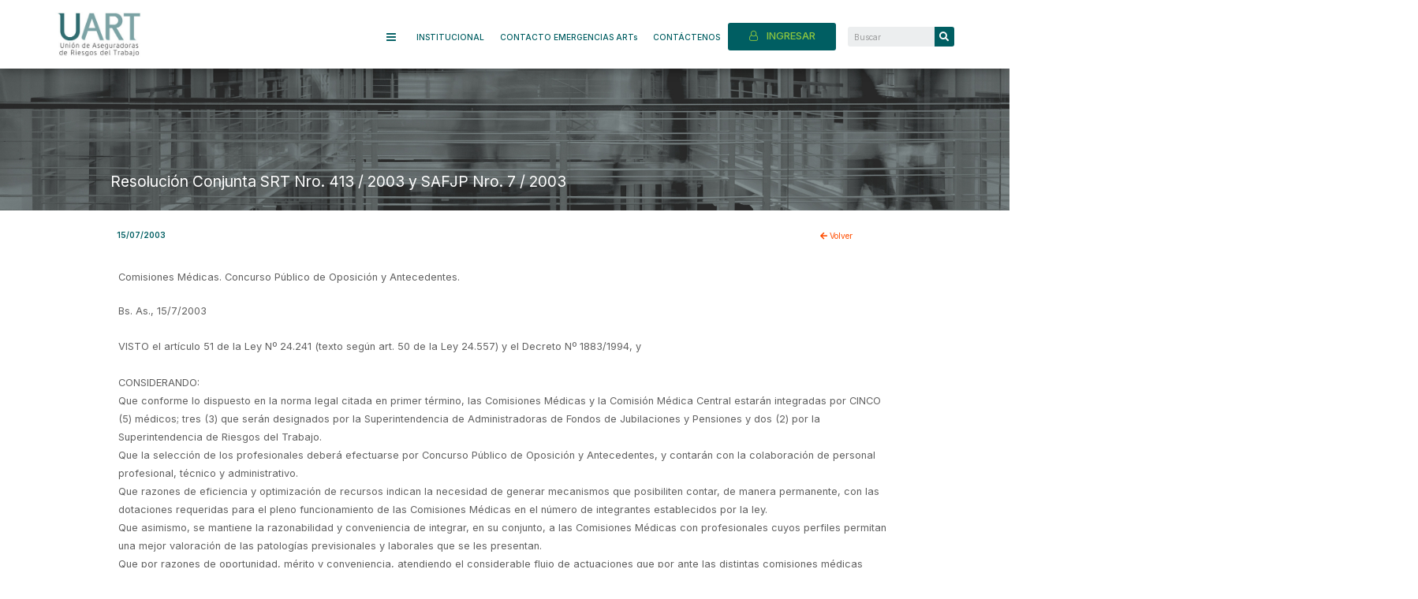

--- FILE ---
content_type: text/html; charset=UTF-8
request_url: https://www.uart.org.ar/resolucion-conjunta-srt-nro-413-2003-y-safjp-nro-7-2003/
body_size: 167459
content:
<!DOCTYPE html>
<html lang="es">
<head>
<meta charset="UTF-8">
<meta name="viewport" content="width=device-width, initial-scale=1">
<link rel="profile" href="https://gmpg.org/xfn/11">

<title>Resolución Conjunta SRT Nro. 413 / 2003 y SAFJP Nro. 7 / 2003 &#8211; UART</title>
<meta name='robots' content='max-image-preview:large' />
<link rel='dns-prefetch' href='//www.googletagmanager.com' />
<link rel='dns-prefetch' href='//s.w.org' />
<link rel="alternate" type="application/rss+xml" title="UART &raquo; Feed" href="https://www.uart.org.ar/feed/" />
<link rel="alternate" type="application/rss+xml" title="UART &raquo; Feed de los comentarios" href="https://www.uart.org.ar/comments/feed/" />
<link rel="alternate" type="application/rss+xml" title="UART &raquo; Comentario Resolución Conjunta SRT Nro. 413 / 2003 y SAFJP Nro. 7 / 2003 del feed" href="https://www.uart.org.ar/resolucion-conjunta-srt-nro-413-2003-y-safjp-nro-7-2003/feed/" />
		<script>
			window._wpemojiSettings = {"baseUrl":"https:\/\/s.w.org\/images\/core\/emoji\/13.1.0\/72x72\/","ext":".png","svgUrl":"https:\/\/s.w.org\/images\/core\/emoji\/13.1.0\/svg\/","svgExt":".svg","source":{"concatemoji":"https:\/\/www.uart.org.ar\/wp-includes\/js\/wp-emoji-release.min.js?ver=5.8.1"}};
			!function(e,a,t){var n,r,o,i=a.createElement("canvas"),p=i.getContext&&i.getContext("2d");function s(e,t){var a=String.fromCharCode;p.clearRect(0,0,i.width,i.height),p.fillText(a.apply(this,e),0,0);e=i.toDataURL();return p.clearRect(0,0,i.width,i.height),p.fillText(a.apply(this,t),0,0),e===i.toDataURL()}function c(e){var t=a.createElement("script");t.src=e,t.defer=t.type="text/javascript",a.getElementsByTagName("head")[0].appendChild(t)}for(o=Array("flag","emoji"),t.supports={everything:!0,everythingExceptFlag:!0},r=0;r<o.length;r++)t.supports[o[r]]=function(e){if(!p||!p.fillText)return!1;switch(p.textBaseline="top",p.font="600 32px Arial",e){case"flag":return s([127987,65039,8205,9895,65039],[127987,65039,8203,9895,65039])?!1:!s([55356,56826,55356,56819],[55356,56826,8203,55356,56819])&&!s([55356,57332,56128,56423,56128,56418,56128,56421,56128,56430,56128,56423,56128,56447],[55356,57332,8203,56128,56423,8203,56128,56418,8203,56128,56421,8203,56128,56430,8203,56128,56423,8203,56128,56447]);case"emoji":return!s([10084,65039,8205,55357,56613],[10084,65039,8203,55357,56613])}return!1}(o[r]),t.supports.everything=t.supports.everything&&t.supports[o[r]],"flag"!==o[r]&&(t.supports.everythingExceptFlag=t.supports.everythingExceptFlag&&t.supports[o[r]]);t.supports.everythingExceptFlag=t.supports.everythingExceptFlag&&!t.supports.flag,t.DOMReady=!1,t.readyCallback=function(){t.DOMReady=!0},t.supports.everything||(n=function(){t.readyCallback()},a.addEventListener?(a.addEventListener("DOMContentLoaded",n,!1),e.addEventListener("load",n,!1)):(e.attachEvent("onload",n),a.attachEvent("onreadystatechange",function(){"complete"===a.readyState&&t.readyCallback()})),(n=t.source||{}).concatemoji?c(n.concatemoji):n.wpemoji&&n.twemoji&&(c(n.twemoji),c(n.wpemoji)))}(window,document,window._wpemojiSettings);
		</script>
		<style>
img.wp-smiley,
img.emoji {
	display: inline !important;
	border: none !important;
	box-shadow: none !important;
	height: 1em !important;
	width: 1em !important;
	margin: 0 .07em !important;
	vertical-align: -0.1em !important;
	background: none !important;
	padding: 0 !important;
}
</style>
	<link rel='stylesheet' id='elementor-frontend-css'  href='https://www.uart.org.ar/wp-content/plugins/elementor/assets/css/frontend.min.css?ver=3.4.7' media='all' />
<style id='elementor-frontend-inline-css'>
@font-face{font-family:eicons;src:url(https://www.uart.org.ar/wp-content/plugins/elementor/assets/lib/eicons/fonts/eicons.eot?5.10.0);src:url(https://www.uart.org.ar/wp-content/plugins/elementor/assets/lib/eicons/fonts/eicons.eot?5.10.0#iefix) format("embedded-opentype"),url(https://www.uart.org.ar/wp-content/plugins/elementor/assets/lib/eicons/fonts/eicons.woff2?5.10.0) format("woff2"),url(https://www.uart.org.ar/wp-content/plugins/elementor/assets/lib/eicons/fonts/eicons.woff?5.10.0) format("woff"),url(https://www.uart.org.ar/wp-content/plugins/elementor/assets/lib/eicons/fonts/eicons.ttf?5.10.0) format("truetype"),url(https://www.uart.org.ar/wp-content/plugins/elementor/assets/lib/eicons/fonts/eicons.svg?5.10.0#eicon) format("svg");font-weight:400;font-style:normal}
</style>
<link rel='stylesheet' id='elementor-post-32088-css'  href='https://www.uart.org.ar/wp-content/uploads/elementor/css/post-32088.css?ver=1641987772' media='all' />
<link rel='stylesheet' id='astra-theme-css-css'  href='https://www.uart.org.ar/wp-content/themes/astra/assets/css/minified/main.min.css?ver=3.7.5' media='all' />
<style id='astra-theme-css-inline-css'>
html{font-size:93.75%;}a,.page-title{color:var(--ast-global-color-0);}a:hover,a:focus{color:var(--ast-global-color-1);}body,button,input,select,textarea,.ast-button,.ast-custom-button{font-family:-apple-system,BlinkMacSystemFont,Segoe UI,Roboto,Oxygen-Sans,Ubuntu,Cantarell,Helvetica Neue,sans-serif;font-weight:inherit;font-size:15px;font-size:1rem;text-transform:none;}blockquote{color:var(--ast-global-color-3);}.site-title{font-size:35px;font-size:2.3333333333333rem;display:none;}header .custom-logo-link img{max-width:150px;}.astra-logo-svg{width:150px;}.ast-archive-description .ast-archive-title{font-size:40px;font-size:2.6666666666667rem;}.site-header .site-description{font-size:15px;font-size:1rem;display:none;}.entry-title{font-size:30px;font-size:2rem;}h1,.entry-content h1{font-size:40px;font-size:2.6666666666667rem;text-transform:none;}h2,.entry-content h2{font-size:30px;font-size:2rem;text-transform:none;}h3,.entry-content h3{font-size:25px;font-size:1.6666666666667rem;text-transform:none;}h4,.entry-content h4{font-size:20px;font-size:1.3333333333333rem;text-transform:none;}h5,.entry-content h5{font-size:18px;font-size:1.2rem;text-transform:none;}h6,.entry-content h6{font-size:15px;font-size:1rem;text-transform:none;}.ast-single-post .entry-title,.page-title{font-size:30px;font-size:2rem;}::selection{background-color:var(--ast-global-color-0);color:#ffffff;}body,h1,.entry-title a,.entry-content h1,h2,.entry-content h2,h3,.entry-content h3,h4,.entry-content h4,h5,.entry-content h5,h6,.entry-content h6{color:var(--ast-global-color-3);}.tagcloud a:hover,.tagcloud a:focus,.tagcloud a.current-item{color:#ffffff;border-color:var(--ast-global-color-0);background-color:var(--ast-global-color-0);}input:focus,input[type="text"]:focus,input[type="email"]:focus,input[type="url"]:focus,input[type="password"]:focus,input[type="reset"]:focus,input[type="search"]:focus,textarea:focus{border-color:var(--ast-global-color-0);}input[type="radio"]:checked,input[type=reset],input[type="checkbox"]:checked,input[type="checkbox"]:hover:checked,input[type="checkbox"]:focus:checked,input[type=range]::-webkit-slider-thumb{border-color:var(--ast-global-color-0);background-color:var(--ast-global-color-0);box-shadow:none;}.site-footer a:hover + .post-count,.site-footer a:focus + .post-count{background:var(--ast-global-color-0);border-color:var(--ast-global-color-0);}.single .nav-links .nav-previous,.single .nav-links .nav-next{color:var(--ast-global-color-0);}.entry-meta,.entry-meta *{line-height:1.45;color:var(--ast-global-color-0);}.entry-meta a:hover,.entry-meta a:hover *,.entry-meta a:focus,.entry-meta a:focus *,.page-links > .page-link,.page-links .page-link:hover,.post-navigation a:hover{color:var(--ast-global-color-1);}#cat option,.secondary .calendar_wrap thead a,.secondary .calendar_wrap thead a:visited{color:var(--ast-global-color-0);}.secondary .calendar_wrap #today,.ast-progress-val span{background:var(--ast-global-color-0);}.secondary a:hover + .post-count,.secondary a:focus + .post-count{background:var(--ast-global-color-0);border-color:var(--ast-global-color-0);}.calendar_wrap #today > a{color:#ffffff;}.page-links .page-link,.single .post-navigation a{color:var(--ast-global-color-0);}.widget-title{font-size:21px;font-size:1.4rem;color:var(--ast-global-color-3);}.ast-logo-title-inline .site-logo-img{padding-right:1em;}.site-logo-img img{ transition:all 0.2s linear;}.ast-page-builder-template .hentry {margin: 0;}.ast-page-builder-template .site-content > .ast-container {max-width: 100%;padding: 0;}.ast-page-builder-template .site-content #primary {padding: 0;margin: 0;}.ast-page-builder-template .no-results {text-align: center;margin: 4em auto;}.ast-page-builder-template .ast-pagination {padding: 2em;}.ast-page-builder-template .entry-header.ast-no-title.ast-no-thumbnail {margin-top: 0;}.ast-page-builder-template .entry-header.ast-header-without-markup {margin-top: 0;margin-bottom: 0;}.ast-page-builder-template .entry-header.ast-no-title.ast-no-meta {margin-bottom: 0;}.ast-page-builder-template.single .post-navigation {padding-bottom: 2em;}.ast-page-builder-template.single-post .site-content > .ast-container {max-width: 100%;}.ast-page-builder-template .entry-header {margin-top: 4em;margin-left: auto;margin-right: auto;padding-left: 20px;padding-right: 20px;}.ast-page-builder-template .ast-archive-description {margin-top: 4em;margin-left: auto;margin-right: auto;padding-left: 20px;padding-right: 20px;}.single.ast-page-builder-template .entry-header {padding-left: 20px;padding-right: 20px;}.ast-page-builder-template.ast-no-sidebar .entry-content .alignwide {margin-left: 0;margin-right: 0;}@media (max-width:921px){#ast-desktop-header{display:none;}}@media (min-width:921px){#ast-mobile-header{display:none;}}.wp-block-buttons.aligncenter{justify-content:center;}@media (min-width:1200px){.wp-block-group .has-background{padding:20px;}}@media (min-width:1200px){.ast-plain-container.ast-no-sidebar .entry-content .alignwide .wp-block-cover__inner-container,.ast-plain-container.ast-no-sidebar .entry-content .alignfull .wp-block-cover__inner-container{width:1240px;}}@media (min-width:1200px){.wp-block-cover-image.alignwide .wp-block-cover__inner-container,.wp-block-cover.alignwide .wp-block-cover__inner-container,.wp-block-cover-image.alignfull .wp-block-cover__inner-container,.wp-block-cover.alignfull .wp-block-cover__inner-container{width:100%;}}.ast-plain-container.ast-no-sidebar #primary{margin-top:0;margin-bottom:0;}@media (max-width:921px){.ast-theme-transparent-header #primary,.ast-theme-transparent-header #secondary{padding:0;}}.wp-block-columns{margin-bottom:unset;}.wp-block-image.size-full{margin:2rem 0;}.wp-block-separator.has-background{padding:0;}.wp-block-gallery{margin-bottom:1.6em;}.wp-block-group{padding-top:4em;padding-bottom:4em;}.wp-block-group__inner-container .wp-block-columns:last-child,.wp-block-group__inner-container :last-child,.wp-block-table table{margin-bottom:0;}.blocks-gallery-grid{width:100%;}.wp-block-navigation-link__content{padding:5px 0;}.wp-block-group .wp-block-group .has-text-align-center,.wp-block-group .wp-block-column .has-text-align-center{max-width:100%;}.has-text-align-center{margin:0 auto;}@media (min-width:1200px){.wp-block-cover__inner-container,.alignwide .wp-block-group__inner-container,.alignfull .wp-block-group__inner-container{max-width:1200px;margin:0 auto;}.wp-block-group.alignnone,.wp-block-group.aligncenter,.wp-block-group.alignleft,.wp-block-group.alignright,.wp-block-group.alignwide,.wp-block-columns.alignwide{margin:2rem 0 1rem 0;}}@media (max-width:1200px){.wp-block-group{padding:3em;}.wp-block-group .wp-block-group{padding:1.5em;}.wp-block-columns,.wp-block-column{margin:1rem 0;}}@media (min-width:921px){.wp-block-columns .wp-block-group{padding:2em;}}@media (max-width:544px){.wp-block-cover-image .wp-block-cover__inner-container,.wp-block-cover .wp-block-cover__inner-container{width:unset;}.wp-block-cover,.wp-block-cover-image{padding:2em 0;}.wp-block-group,.wp-block-cover{padding:2em;}.wp-block-media-text__media img,.wp-block-media-text__media video{width:unset;max-width:100%;}.wp-block-media-text.has-background .wp-block-media-text__content{padding:1em;}}@media (max-width:921px){.ast-plain-container.ast-no-sidebar #primary{padding:0;}}@media (min-width:544px){.entry-content .wp-block-media-text.has-media-on-the-right .wp-block-media-text__content{padding:0 8% 0 0;}.entry-content .wp-block-media-text .wp-block-media-text__content{padding:0 0 0 8%;}.ast-plain-container .site-content .entry-content .has-custom-content-position.is-position-bottom-left > *,.ast-plain-container .site-content .entry-content .has-custom-content-position.is-position-bottom-right > *,.ast-plain-container .site-content .entry-content .has-custom-content-position.is-position-top-left > *,.ast-plain-container .site-content .entry-content .has-custom-content-position.is-position-top-right > *,.ast-plain-container .site-content .entry-content .has-custom-content-position.is-position-center-right > *,.ast-plain-container .site-content .entry-content .has-custom-content-position.is-position-center-left > *{margin:0;}}@media (max-width:544px){.entry-content .wp-block-media-text .wp-block-media-text__content{padding:8% 0;}.wp-block-media-text .wp-block-media-text__media img{width:auto;max-width:100%;}}.wp-block-button.is-style-outline .wp-block-button__link{border-color:var(--ast-global-color-0);}.wp-block-button.is-style-outline > .wp-block-button__link:not(.has-text-color),.wp-block-button.wp-block-button__link.is-style-outline:not(.has-text-color){color:var(--ast-global-color-0);}.wp-block-button.is-style-outline .wp-block-button__link:hover,.wp-block-button.is-style-outline .wp-block-button__link:focus{color:#ffffff !important;background-color:var(--ast-global-color-1);border-color:var(--ast-global-color-1);}.post-page-numbers.current .page-link,.ast-pagination .page-numbers.current{color:#ffffff;border-color:var(--ast-global-color-0);background-color:var(--ast-global-color-0);border-radius:2px;}@media (min-width:544px){.entry-content > .alignleft{margin-right:20px;}.entry-content > .alignright{margin-left:20px;}}h1.widget-title{font-weight:inherit;}h2.widget-title{font-weight:inherit;}h3.widget-title{font-weight:inherit;}@media (max-width:921px){.ast-separate-container .ast-article-post,.ast-separate-container .ast-article-single{padding:1.5em 2.14em;}.ast-separate-container #primary,.ast-separate-container #secondary{padding:1.5em 0;}#primary,#secondary{padding:1.5em 0;margin:0;}.ast-left-sidebar #content > .ast-container{display:flex;flex-direction:column-reverse;width:100%;}.ast-author-box img.avatar{margin:20px 0 0 0;}}@media (min-width:922px){.ast-separate-container.ast-right-sidebar #primary,.ast-separate-container.ast-left-sidebar #primary{border:0;}.search-no-results.ast-separate-container #primary{margin-bottom:4em;}}.elementor-button-wrapper .elementor-button{border-style:solid;text-decoration:none;border-top-width:0;border-right-width:0;border-left-width:0;border-bottom-width:0;}body .elementor-button.elementor-size-sm,body .elementor-button.elementor-size-xs,body .elementor-button.elementor-size-md,body .elementor-button.elementor-size-lg,body .elementor-button.elementor-size-xl,body .elementor-button{border-radius:2px;padding-top:15px;padding-right:30px;padding-bottom:15px;padding-left:30px;}@media (max-width:921px){.elementor-button-wrapper .elementor-button.elementor-size-sm,.elementor-button-wrapper .elementor-button.elementor-size-xs,.elementor-button-wrapper .elementor-button.elementor-size-md,.elementor-button-wrapper .elementor-button.elementor-size-lg,.elementor-button-wrapper .elementor-button.elementor-size-xl,.elementor-button-wrapper .elementor-button{padding-top:14px;padding-right:28px;padding-bottom:14px;padding-left:28px;}}@media (max-width:544px){.elementor-button-wrapper .elementor-button.elementor-size-sm,.elementor-button-wrapper .elementor-button.elementor-size-xs,.elementor-button-wrapper .elementor-button.elementor-size-md,.elementor-button-wrapper .elementor-button.elementor-size-lg,.elementor-button-wrapper .elementor-button.elementor-size-xl,.elementor-button-wrapper .elementor-button{padding-top:12px;padding-right:24px;padding-bottom:12px;padding-left:24px;}}.elementor-button-wrapper .elementor-button{border-color:var(--ast-global-color-0);background-color:var(--ast-global-color-0);}.elementor-button-wrapper .elementor-button:hover,.elementor-button-wrapper .elementor-button:focus{color:#ffffff;background-color:var(--ast-global-color-1);border-color:var(--ast-global-color-1);}.wp-block-button .wp-block-button__link ,.elementor-button-wrapper .elementor-button,.elementor-button-wrapper .elementor-button:visited{color:#ffffff;}.elementor-button-wrapper .elementor-button{font-family:inherit;font-weight:inherit;line-height:1;}.wp-block-button .wp-block-button__link:hover,.wp-block-button .wp-block-button__link:focus{color:#ffffff;background-color:var(--ast-global-color-1);border-color:var(--ast-global-color-1);}.wp-block-button .wp-block-button__link{border-style:solid;border-color:var(--ast-global-color-0);background-color:var(--ast-global-color-0);color:#ffffff;font-family:inherit;font-weight:inherit;line-height:1;border-radius:2px;}.wp-block-buttons .wp-block-button .wp-block-button__link{padding-top:15px;padding-right:30px;padding-bottom:15px;padding-left:30px;}@media (max-width:921px){.wp-block-button .wp-block-button__link{padding-top:14px;padding-right:28px;padding-bottom:14px;padding-left:28px;}}@media (max-width:544px){.wp-block-button .wp-block-button__link{padding-top:12px;padding-right:24px;padding-bottom:12px;padding-left:24px;}}.menu-toggle,button,.ast-button,.ast-custom-button,.button,input#submit,input[type="button"],input[type="submit"],input[type="reset"],form[CLASS*="wp-block-search__"].wp-block-search .wp-block-search__inside-wrapper .wp-block-search__button{border-style:solid;border-top-width:0;border-right-width:0;border-left-width:0;border-bottom-width:0;color:#ffffff;border-color:var(--ast-global-color-0);background-color:var(--ast-global-color-0);border-radius:2px;padding-top:15px;padding-right:30px;padding-bottom:15px;padding-left:30px;font-family:inherit;font-weight:inherit;line-height:1;}button:focus,.menu-toggle:hover,button:hover,.ast-button:hover,.ast-custom-button:hover .button:hover,.ast-custom-button:hover ,input[type=reset]:hover,input[type=reset]:focus,input#submit:hover,input#submit:focus,input[type="button"]:hover,input[type="button"]:focus,input[type="submit"]:hover,input[type="submit"]:focus,form[CLASS*="wp-block-search__"].wp-block-search .wp-block-search__inside-wrapper .wp-block-search__button:hover,form[CLASS*="wp-block-search__"].wp-block-search .wp-block-search__inside-wrapper .wp-block-search__button:focus{color:#ffffff;background-color:var(--ast-global-color-1);border-color:var(--ast-global-color-1);}@media (min-width:544px){.ast-container{max-width:100%;}}@media (max-width:544px){.ast-separate-container .ast-article-post,.ast-separate-container .ast-article-single,.ast-separate-container .comments-title,.ast-separate-container .ast-archive-description{padding:1.5em 1em;}.ast-separate-container #content .ast-container{padding-left:0.54em;padding-right:0.54em;}.ast-separate-container .ast-comment-list li.depth-1{padding:1.5em 1em;margin-bottom:1.5em;}.ast-separate-container .ast-comment-list .bypostauthor{padding:.5em;}.ast-search-menu-icon.ast-dropdown-active .search-field{width:170px;}.menu-toggle,button,.ast-button,.button,input#submit,input[type="button"],input[type="submit"],input[type="reset"]{padding-top:12px;padding-right:24px;padding-bottom:12px;padding-left:24px;}}@media (max-width:921px){.menu-toggle,button,.ast-button,.button,input#submit,input[type="button"],input[type="submit"],input[type="reset"]{padding-top:14px;padding-right:28px;padding-bottom:14px;padding-left:28px;}.ast-mobile-header-stack .main-header-bar .ast-search-menu-icon{display:inline-block;}.ast-header-break-point.ast-header-custom-item-outside .ast-mobile-header-stack .main-header-bar .ast-search-icon{margin:0;}.ast-comment-avatar-wrap img{max-width:2.5em;}.ast-separate-container .ast-comment-list li.depth-1{padding:1.5em 2.14em;}.ast-separate-container .comment-respond{padding:2em 2.14em;}.ast-comment-meta{padding:0 1.8888em 1.3333em;}}.ast-no-sidebar.ast-separate-container .entry-content .alignfull {margin-left: -6.67em;margin-right: -6.67em;width: auto;}@media (max-width: 1200px) {.ast-no-sidebar.ast-separate-container .entry-content .alignfull {margin-left: -2.4em;margin-right: -2.4em;}}@media (max-width: 768px) {.ast-no-sidebar.ast-separate-container .entry-content .alignfull {margin-left: -2.14em;margin-right: -2.14em;}}@media (max-width: 544px) {.ast-no-sidebar.ast-separate-container .entry-content .alignfull {margin-left: -1em;margin-right: -1em;}}.ast-no-sidebar.ast-separate-container .entry-content .alignwide {margin-left: -20px;margin-right: -20px;}.ast-no-sidebar.ast-separate-container .entry-content .wp-block-column .alignfull,.ast-no-sidebar.ast-separate-container .entry-content .wp-block-column .alignwide {margin-left: auto;margin-right: auto;width: 100%;}@media (max-width:921px){.site-title{display:block;}.ast-archive-description .ast-archive-title{font-size:40px;}.site-header .site-description{display:none;}.entry-title{font-size:30px;}h1,.entry-content h1{font-size:30px;}h2,.entry-content h2{font-size:25px;}h3,.entry-content h3{font-size:20px;}.ast-single-post .entry-title,.page-title{font-size:30px;}}@media (max-width:544px){.site-title{display:block;}.ast-archive-description .ast-archive-title{font-size:40px;}.site-header .site-description{display:none;}.entry-title{font-size:30px;}h1,.entry-content h1{font-size:30px;}h2,.entry-content h2{font-size:25px;}h3,.entry-content h3{font-size:20px;}.ast-single-post .entry-title,.page-title{font-size:30px;}}@media (max-width:921px){html{font-size:85.5%;}}@media (max-width:544px){html{font-size:85.5%;}}@media (min-width:922px){.ast-container{max-width:1240px;}}@media (min-width:922px){.site-content .ast-container{display:flex;}}@media (max-width:921px){.site-content .ast-container{flex-direction:column;}}@media (min-width:922px){.blog .site-content > .ast-container,.archive .site-content > .ast-container,.search .site-content > .ast-container{max-width:1200px;}}@media (min-width:922px){.single-post .site-content > .ast-container{max-width:1200px;}}@media (min-width:922px){.main-header-menu .sub-menu .menu-item.ast-left-align-sub-menu:hover > .sub-menu,.main-header-menu .sub-menu .menu-item.ast-left-align-sub-menu.focus > .sub-menu{margin-left:-0px;}}.wp-block-search {margin-bottom: 20px;}.wp-block-site-tagline {margin-top: 20px;}form.wp-block-search .wp-block-search__input,.wp-block-search.wp-block-search__button-inside .wp-block-search__inside-wrapper,.wp-block-search.wp-block-search__button-inside .wp-block-search__inside-wrapper {border-color: #eaeaea;background: #fafafa;}.wp-block-search.wp-block-search__button-inside .wp-block-search__inside-wrapper .wp-block-search__input:focus,.wp-block-loginout input:focus {outline: thin dotted;}.wp-block-loginout input:focus {border-color: transparent;} form.wp-block-search .wp-block-search__inside-wrapper .wp-block-search__input {padding: 12px;}form.wp-block-search .wp-block-search__button svg {fill: currentColor;width: 20px;height: 20px;}.wp-block-loginout p label {display: block;}.wp-block-loginout p:not(.login-remember):not(.login-submit) input {width: 100%;}.wp-block-loginout .login-remember input {width: 1.1rem;height: 1.1rem;margin: 0 5px 4px 0;vertical-align: middle;}blockquote {padding: 1.2em;}:root .has-ast-global-color-0-color{color:var(--ast-global-color-0);}:root .has-ast-global-color-0-background-color{background-color:var(--ast-global-color-0);}:root .wp-block-button .has-ast-global-color-0-color{color:var(--ast-global-color-0);}:root .wp-block-button .has-ast-global-color-0-background-color{background-color:var(--ast-global-color-0);}:root .has-ast-global-color-1-color{color:var(--ast-global-color-1);}:root .has-ast-global-color-1-background-color{background-color:var(--ast-global-color-1);}:root .wp-block-button .has-ast-global-color-1-color{color:var(--ast-global-color-1);}:root .wp-block-button .has-ast-global-color-1-background-color{background-color:var(--ast-global-color-1);}:root .has-ast-global-color-2-color{color:var(--ast-global-color-2);}:root .has-ast-global-color-2-background-color{background-color:var(--ast-global-color-2);}:root .wp-block-button .has-ast-global-color-2-color{color:var(--ast-global-color-2);}:root .wp-block-button .has-ast-global-color-2-background-color{background-color:var(--ast-global-color-2);}:root .has-ast-global-color-3-color{color:var(--ast-global-color-3);}:root .has-ast-global-color-3-background-color{background-color:var(--ast-global-color-3);}:root .wp-block-button .has-ast-global-color-3-color{color:var(--ast-global-color-3);}:root .wp-block-button .has-ast-global-color-3-background-color{background-color:var(--ast-global-color-3);}:root .has-ast-global-color-4-color{color:var(--ast-global-color-4);}:root .has-ast-global-color-4-background-color{background-color:var(--ast-global-color-4);}:root .wp-block-button .has-ast-global-color-4-color{color:var(--ast-global-color-4);}:root .wp-block-button .has-ast-global-color-4-background-color{background-color:var(--ast-global-color-4);}:root .has-ast-global-color-5-color{color:var(--ast-global-color-5);}:root .has-ast-global-color-5-background-color{background-color:var(--ast-global-color-5);}:root .wp-block-button .has-ast-global-color-5-color{color:var(--ast-global-color-5);}:root .wp-block-button .has-ast-global-color-5-background-color{background-color:var(--ast-global-color-5);}:root .has-ast-global-color-6-color{color:var(--ast-global-color-6);}:root .has-ast-global-color-6-background-color{background-color:var(--ast-global-color-6);}:root .wp-block-button .has-ast-global-color-6-color{color:var(--ast-global-color-6);}:root .wp-block-button .has-ast-global-color-6-background-color{background-color:var(--ast-global-color-6);}:root .has-ast-global-color-7-color{color:var(--ast-global-color-7);}:root .has-ast-global-color-7-background-color{background-color:var(--ast-global-color-7);}:root .wp-block-button .has-ast-global-color-7-color{color:var(--ast-global-color-7);}:root .wp-block-button .has-ast-global-color-7-background-color{background-color:var(--ast-global-color-7);}:root .has-ast-global-color-8-color{color:var(--ast-global-color-8);}:root .has-ast-global-color-8-background-color{background-color:var(--ast-global-color-8);}:root .wp-block-button .has-ast-global-color-8-color{color:var(--ast-global-color-8);}:root .wp-block-button .has-ast-global-color-8-background-color{background-color:var(--ast-global-color-8);}:root{--ast-global-color-0:#0170B9;--ast-global-color-1:#3a3a3a;--ast-global-color-2:#3a3a3a;--ast-global-color-3:#4B4F58;--ast-global-color-4:#F5F5F5;--ast-global-color-5:#FFFFFF;--ast-global-color-6:#F2F5F7;--ast-global-color-7:#424242;--ast-global-color-8:#000000;}.ast-breadcrumbs .trail-browse,.ast-breadcrumbs .trail-items,.ast-breadcrumbs .trail-items li{display:inline-block;margin:0;padding:0;border:none;background:inherit;text-indent:0;}.ast-breadcrumbs .trail-browse{font-size:inherit;font-style:inherit;font-weight:inherit;color:inherit;}.ast-breadcrumbs .trail-items{list-style:none;}.trail-items li::after{padding:0 0.3em;content:"\00bb";}.trail-items li:last-of-type::after{display:none;}h1,.entry-content h1,h2,.entry-content h2,h3,.entry-content h3,h4,.entry-content h4,h5,.entry-content h5,h6,.entry-content h6{color:var(--ast-global-color-2);}@media (max-width:921px){.ast-builder-grid-row-container.ast-builder-grid-row-tablet-3-firstrow .ast-builder-grid-row > *:first-child,.ast-builder-grid-row-container.ast-builder-grid-row-tablet-3-lastrow .ast-builder-grid-row > *:last-child{grid-column:1 / -1;}}@media (max-width:544px){.ast-builder-grid-row-container.ast-builder-grid-row-mobile-3-firstrow .ast-builder-grid-row > *:first-child,.ast-builder-grid-row-container.ast-builder-grid-row-mobile-3-lastrow .ast-builder-grid-row > *:last-child{grid-column:1 / -1;}}.ast-builder-layout-element[data-section="title_tagline"]{display:flex;}@media (max-width:921px){.ast-header-break-point .ast-builder-layout-element[data-section="title_tagline"]{display:flex;}}@media (max-width:544px){.ast-header-break-point .ast-builder-layout-element[data-section="title_tagline"]{display:flex;}}.ast-builder-menu-1{font-family:inherit;font-weight:inherit;}.ast-builder-menu-1 .sub-menu,.ast-builder-menu-1 .inline-on-mobile .sub-menu{border-top-width:2px;border-bottom-width:0;border-right-width:0;border-left-width:0;border-color:var(--ast-global-color-0);border-style:solid;border-radius:0;}.ast-builder-menu-1 .main-header-menu > .menu-item > .sub-menu,.ast-builder-menu-1 .main-header-menu > .menu-item > .astra-full-megamenu-wrapper{margin-top:0;}.ast-desktop .ast-builder-menu-1 .main-header-menu > .menu-item > .sub-menu:before,.ast-desktop .ast-builder-menu-1 .main-header-menu > .menu-item > .astra-full-megamenu-wrapper:before{height:calc( 0px + 5px );}.ast-desktop .ast-builder-menu-1 .menu-item .sub-menu .menu-link{border-style:none;}@media (max-width:921px){.ast-header-break-point .ast-builder-menu-1 .menu-item.menu-item-has-children > .ast-menu-toggle{top:0;}.ast-builder-menu-1 .menu-item-has-children > .menu-link:after{content:unset;}}@media (max-width:544px){.ast-header-break-point .ast-builder-menu-1 .menu-item.menu-item-has-children > .ast-menu-toggle{top:0;}}.ast-builder-menu-1{display:flex;}@media (max-width:921px){.ast-header-break-point .ast-builder-menu-1{display:flex;}}@media (max-width:544px){.ast-header-break-point .ast-builder-menu-1{display:flex;}}.elementor-template-full-width .ast-container{display:block;}@media (max-width:544px){.elementor-element .elementor-wc-products .woocommerce[class*="columns-"] ul.products li.product{width:auto;margin:0;}.elementor-element .woocommerce .woocommerce-result-count{float:none;}}.ast-header-break-point .main-header-bar{border-bottom-width:1px;}@media (min-width:922px){.main-header-bar{border-bottom-width:1px;}}.ast-safari-browser-less-than-11 .main-header-menu .menu-item, .ast-safari-browser-less-than-11 .main-header-bar .ast-masthead-custom-menu-items{display:block;}.main-header-menu .menu-item, #astra-footer-menu .menu-item, .main-header-bar .ast-masthead-custom-menu-items{-js-display:flex;display:flex;-webkit-box-pack:center;-webkit-justify-content:center;-moz-box-pack:center;-ms-flex-pack:center;justify-content:center;-webkit-box-orient:vertical;-webkit-box-direction:normal;-webkit-flex-direction:column;-moz-box-orient:vertical;-moz-box-direction:normal;-ms-flex-direction:column;flex-direction:column;}.main-header-menu > .menu-item > .menu-link, #astra-footer-menu > .menu-item > .menu-link{height:100%;-webkit-box-align:center;-webkit-align-items:center;-moz-box-align:center;-ms-flex-align:center;align-items:center;-js-display:flex;display:flex;}.ast-header-break-point .main-navigation ul .menu-item .menu-link .icon-arrow:first-of-type svg{top:.2em;margin-top:0px;margin-left:0px;width:.65em;transform:translate(0, -2px) rotateZ(270deg);}.ast-mobile-popup-content .ast-submenu-expanded > .ast-menu-toggle{transform:rotateX(180deg);}.ast-separate-container .blog-layout-1, .ast-separate-container .blog-layout-2, .ast-separate-container .blog-layout-3{background-color:transparent;background-image:none;}.ast-separate-container .ast-article-post{background-color:var(--ast-global-color-5);;}@media (max-width:921px){.ast-separate-container .ast-article-post{background-color:var(--ast-global-color-5);;}}@media (max-width:544px){.ast-separate-container .ast-article-post{background-color:var(--ast-global-color-5);;}}.ast-separate-container .ast-article-single:not(.ast-related-post), .ast-separate-container .comments-area .comment-respond,.ast-separate-container .comments-area .ast-comment-list li, .ast-separate-container .ast-woocommerce-container, .ast-separate-container .error-404, .ast-separate-container .no-results, .single.ast-separate-container .ast-author-meta, .ast-separate-container .related-posts-title-wrapper, .ast-separate-container.ast-two-container #secondary .widget,.ast-separate-container .comments-count-wrapper, .ast-box-layout.ast-plain-container .site-content,.ast-padded-layout.ast-plain-container .site-content, .ast-separate-container .comments-area .comments-title{background-color:var(--ast-global-color-5);;}@media (max-width:921px){.ast-separate-container .ast-article-single:not(.ast-related-post), .ast-separate-container .comments-area .comment-respond,.ast-separate-container .comments-area .ast-comment-list li, .ast-separate-container .ast-woocommerce-container, .ast-separate-container .error-404, .ast-separate-container .no-results, .single.ast-separate-container .ast-author-meta, .ast-separate-container .related-posts-title-wrapper, .ast-separate-container.ast-two-container #secondary .widget,.ast-separate-container .comments-count-wrapper, .ast-box-layout.ast-plain-container .site-content,.ast-padded-layout.ast-plain-container .site-content, .ast-separate-container .comments-area .comments-title{background-color:var(--ast-global-color-5);;}}@media (max-width:544px){.ast-separate-container .ast-article-single:not(.ast-related-post), .ast-separate-container .comments-area .comment-respond,.ast-separate-container .comments-area .ast-comment-list li, .ast-separate-container .ast-woocommerce-container, .ast-separate-container .error-404, .ast-separate-container .no-results, .single.ast-separate-container .ast-author-meta, .ast-separate-container .related-posts-title-wrapper, .ast-separate-container.ast-two-container #secondary .widget,.ast-separate-container .comments-count-wrapper, .ast-box-layout.ast-plain-container .site-content,.ast-padded-layout.ast-plain-container .site-content, .ast-separate-container .comments-area .comments-title{background-color:var(--ast-global-color-5);;}}.ast-mobile-header-content > *,.ast-desktop-header-content > * {padding: 10px 0;height: auto;}.ast-mobile-header-content > *:first-child,.ast-desktop-header-content > *:first-child {padding-top: 10px;}.ast-mobile-header-content > .ast-builder-menu,.ast-desktop-header-content > .ast-builder-menu {padding-top: 0;}.ast-mobile-header-content > *:last-child,.ast-desktop-header-content > *:last-child {padding-bottom: 0;}.ast-mobile-header-content .ast-search-menu-icon.ast-inline-search label,.ast-desktop-header-content .ast-search-menu-icon.ast-inline-search label {width: 100%;}.ast-desktop-header-content .main-header-bar-navigation .ast-submenu-expanded > .ast-menu-toggle::before {transform: rotateX(180deg);}#ast-desktop-header .ast-desktop-header-content,.ast-mobile-header-content .ast-search-icon,.ast-desktop-header-content .ast-search-icon,.ast-mobile-header-wrap .ast-mobile-header-content,.ast-main-header-nav-open.ast-popup-nav-open .ast-mobile-header-wrap .ast-mobile-header-content,.ast-main-header-nav-open.ast-popup-nav-open .ast-desktop-header-content {display: none;}.ast-main-header-nav-open.ast-header-break-point #ast-desktop-header .ast-desktop-header-content,.ast-main-header-nav-open.ast-header-break-point .ast-mobile-header-wrap .ast-mobile-header-content {display: block;}.ast-desktop .ast-desktop-header-content .astra-menu-animation-slide-up > .menu-item > .sub-menu,.ast-desktop .ast-desktop-header-content .astra-menu-animation-slide-up > .menu-item .menu-item > .sub-menu,.ast-desktop .ast-desktop-header-content .astra-menu-animation-slide-down > .menu-item > .sub-menu,.ast-desktop .ast-desktop-header-content .astra-menu-animation-slide-down > .menu-item .menu-item > .sub-menu,.ast-desktop .ast-desktop-header-content .astra-menu-animation-fade > .menu-item > .sub-menu,.ast-desktop .ast-desktop-header-content .astra-menu-animation-fade > .menu-item .menu-item > .sub-menu {opacity: 1;visibility: visible;}.ast-hfb-header.ast-default-menu-enable.ast-header-break-point .ast-mobile-header-wrap .ast-mobile-header-content .main-header-bar-navigation {width: unset;margin: unset;}.ast-mobile-header-content.content-align-flex-end .main-header-bar-navigation .menu-item-has-children > .ast-menu-toggle,.ast-desktop-header-content.content-align-flex-end .main-header-bar-navigation .menu-item-has-children > .ast-menu-toggle {left: calc( 20px - 0.907em);}.ast-mobile-header-content .ast-search-menu-icon,.ast-mobile-header-content .ast-search-menu-icon.slide-search,.ast-desktop-header-content .ast-search-menu-icon,.ast-desktop-header-content .ast-search-menu-icon.slide-search {width: 100%;position: relative;display: block;right: auto;transform: none;}.ast-mobile-header-content .ast-search-menu-icon.slide-search .search-form,.ast-mobile-header-content .ast-search-menu-icon .search-form,.ast-desktop-header-content .ast-search-menu-icon.slide-search .search-form,.ast-desktop-header-content .ast-search-menu-icon .search-form {right: 0;visibility: visible;opacity: 1;position: relative;top: auto;transform: none;padding: 0;display: block;overflow: hidden;}.ast-mobile-header-content .ast-search-menu-icon.ast-inline-search .search-field,.ast-mobile-header-content .ast-search-menu-icon .search-field,.ast-desktop-header-content .ast-search-menu-icon.ast-inline-search .search-field,.ast-desktop-header-content .ast-search-menu-icon .search-field {width: 100%;padding-right: 5.5em;}.ast-mobile-header-content .ast-search-menu-icon .search-submit,.ast-desktop-header-content .ast-search-menu-icon .search-submit {display: block;position: absolute;height: 100%;top: 0;right: 0;padding: 0 1em;border-radius: 0;}.ast-hfb-header.ast-default-menu-enable.ast-header-break-point .ast-mobile-header-wrap .ast-mobile-header-content .main-header-bar-navigation ul .sub-menu .menu-link {padding-left: 30px;}.ast-hfb-header.ast-default-menu-enable.ast-header-break-point .ast-mobile-header-wrap .ast-mobile-header-content .main-header-bar-navigation .sub-menu .menu-item .menu-item .menu-link {padding-left: 40px;}.ast-mobile-popup-drawer.active .ast-mobile-popup-inner{background-color:#ffffff;;}.ast-mobile-header-wrap .ast-mobile-header-content, .ast-desktop-header-content{background-color:#ffffff;;}.ast-mobile-popup-content > *, .ast-mobile-header-content > *, .ast-desktop-popup-content > *, .ast-desktop-header-content > *{padding-top:0;padding-bottom:0;}.content-align-flex-start .ast-builder-layout-element{justify-content:flex-start;}.content-align-flex-start .main-header-menu{text-align:left;}.ast-mobile-popup-drawer.active .menu-toggle-close{color:#3a3a3a;}.ast-mobile-header-wrap .ast-primary-header-bar,.ast-primary-header-bar .site-primary-header-wrap{min-height:70px;}.ast-desktop .ast-primary-header-bar .main-header-menu > .menu-item{line-height:70px;}@media (max-width:921px){#masthead .ast-mobile-header-wrap .ast-primary-header-bar,#masthead .ast-mobile-header-wrap .ast-below-header-bar{padding-left:20px;padding-right:20px;}}.ast-header-break-point .ast-primary-header-bar{border-bottom-width:1px;border-bottom-color:#eaeaea;border-bottom-style:solid;}@media (min-width:922px){.ast-primary-header-bar{border-bottom-width:1px;border-bottom-color:#eaeaea;border-bottom-style:solid;}}.ast-primary-header-bar{background-color:#ffffff;;}.ast-primary-header-bar{display:block;}@media (max-width:921px){.ast-header-break-point .ast-primary-header-bar{display:grid;}}@media (max-width:544px){.ast-header-break-point .ast-primary-header-bar{display:grid;}}[data-section="section-header-mobile-trigger"] .ast-button-wrap .ast-mobile-menu-trigger-minimal{color:var(--ast-global-color-0);border:none;background:transparent;}[data-section="section-header-mobile-trigger"] .ast-button-wrap .mobile-menu-toggle-icon .ast-mobile-svg{width:20px;height:20px;fill:var(--ast-global-color-0);}[data-section="section-header-mobile-trigger"] .ast-button-wrap .mobile-menu-wrap .mobile-menu{color:var(--ast-global-color-0);}.ast-builder-menu-mobile .main-navigation .menu-item > .menu-link{font-family:inherit;font-weight:inherit;}.ast-builder-menu-mobile .main-navigation .menu-item.menu-item-has-children > .ast-menu-toggle{top:0;}.ast-builder-menu-mobile .main-navigation .menu-item-has-children > .menu-link:after{content:unset;}.ast-hfb-header .ast-builder-menu-mobile .main-header-menu, .ast-hfb-header .ast-builder-menu-mobile .main-navigation .menu-item .menu-link, .ast-hfb-header .ast-builder-menu-mobile .main-navigation .menu-item .sub-menu .menu-link{border-style:none;}.ast-builder-menu-mobile .main-navigation .menu-item.menu-item-has-children > .ast-menu-toggle{top:0;}@media (max-width:921px){.ast-builder-menu-mobile .main-navigation .menu-item.menu-item-has-children > .ast-menu-toggle{top:0;}.ast-builder-menu-mobile .main-navigation .menu-item-has-children > .menu-link:after{content:unset;}}@media (max-width:544px){.ast-builder-menu-mobile .main-navigation .menu-item.menu-item-has-children > .ast-menu-toggle{top:0;}}.ast-builder-menu-mobile .main-navigation{display:block;}@media (max-width:921px){.ast-header-break-point .ast-builder-menu-mobile .main-navigation{display:block;}}@media (max-width:544px){.ast-header-break-point .ast-builder-menu-mobile .main-navigation{display:block;}}:root{--e-global-color-astglobalcolor0:#0170B9;--e-global-color-astglobalcolor1:#3a3a3a;--e-global-color-astglobalcolor2:#3a3a3a;--e-global-color-astglobalcolor3:#4B4F58;--e-global-color-astglobalcolor4:#F5F5F5;--e-global-color-astglobalcolor5:#FFFFFF;--e-global-color-astglobalcolor6:#F2F5F7;--e-global-color-astglobalcolor7:#424242;--e-global-color-astglobalcolor8:#000000;}
</style>
<link rel='stylesheet' id='dce-dynamic-visibility-style-css'  href='https://www.uart.org.ar/wp-content/plugins/dynamic-visibility-for-elementor/assets/css/dynamic-visibility.css?ver=4.1.0' media='all' />
<link rel='stylesheet' id='wp-block-library-css'  href='https://www.uart.org.ar/wp-includes/css/dist/block-library/style.min.css?ver=5.8.1' media='all' />
<link rel='stylesheet' id='awsm-ead-public-css'  href='https://www.uart.org.ar/wp-content/plugins/embed-any-document/css/embed-public.min.css?ver=2.7.0' media='all' />
<style id='global-styles-inline-css'>
body{--wp--preset--color--black: #000000;--wp--preset--color--cyan-bluish-gray: #abb8c3;--wp--preset--color--white: #ffffff;--wp--preset--color--pale-pink: #f78da7;--wp--preset--color--vivid-red: #cf2e2e;--wp--preset--color--luminous-vivid-orange: #ff6900;--wp--preset--color--luminous-vivid-amber: #fcb900;--wp--preset--color--light-green-cyan: #7bdcb5;--wp--preset--color--vivid-green-cyan: #00d084;--wp--preset--color--pale-cyan-blue: #8ed1fc;--wp--preset--color--vivid-cyan-blue: #0693e3;--wp--preset--color--vivid-purple: #9b51e0;--wp--preset--color--ast-global-color-0: var(--ast-global-color-0);--wp--preset--color--ast-global-color-1: var(--ast-global-color-1);--wp--preset--color--ast-global-color-2: var(--ast-global-color-2);--wp--preset--color--ast-global-color-3: var(--ast-global-color-3);--wp--preset--color--ast-global-color-4: var(--ast-global-color-4);--wp--preset--color--ast-global-color-5: var(--ast-global-color-5);--wp--preset--color--ast-global-color-6: var(--ast-global-color-6);--wp--preset--color--ast-global-color-7: var(--ast-global-color-7);--wp--preset--color--ast-global-color-8: var(--ast-global-color-8);--wp--preset--gradient--vivid-cyan-blue-to-vivid-purple: linear-gradient(135deg,rgba(6,147,227,1) 0%,rgb(155,81,224) 100%);--wp--preset--gradient--light-green-cyan-to-vivid-green-cyan: linear-gradient(135deg,rgb(122,220,180) 0%,rgb(0,208,130) 100%);--wp--preset--gradient--luminous-vivid-amber-to-luminous-vivid-orange: linear-gradient(135deg,rgba(252,185,0,1) 0%,rgba(255,105,0,1) 100%);--wp--preset--gradient--luminous-vivid-orange-to-vivid-red: linear-gradient(135deg,rgba(255,105,0,1) 0%,rgb(207,46,46) 100%);--wp--preset--gradient--very-light-gray-to-cyan-bluish-gray: linear-gradient(135deg,rgb(238,238,238) 0%,rgb(169,184,195) 100%);--wp--preset--gradient--cool-to-warm-spectrum: linear-gradient(135deg,rgb(74,234,220) 0%,rgb(151,120,209) 20%,rgb(207,42,186) 40%,rgb(238,44,130) 60%,rgb(251,105,98) 80%,rgb(254,248,76) 100%);--wp--preset--gradient--blush-light-purple: linear-gradient(135deg,rgb(255,206,236) 0%,rgb(152,150,240) 100%);--wp--preset--gradient--blush-bordeaux: linear-gradient(135deg,rgb(254,205,165) 0%,rgb(254,45,45) 50%,rgb(107,0,62) 100%);--wp--preset--gradient--luminous-dusk: linear-gradient(135deg,rgb(255,203,112) 0%,rgb(199,81,192) 50%,rgb(65,88,208) 100%);--wp--preset--gradient--pale-ocean: linear-gradient(135deg,rgb(255,245,203) 0%,rgb(182,227,212) 50%,rgb(51,167,181) 100%);--wp--preset--gradient--electric-grass: linear-gradient(135deg,rgb(202,248,128) 0%,rgb(113,206,126) 100%);--wp--preset--gradient--midnight: linear-gradient(135deg,rgb(2,3,129) 0%,rgb(40,116,252) 100%);--wp--preset--font-size--small: 13px;--wp--preset--font-size--normal: 16px;--wp--preset--font-size--medium: 20px;--wp--preset--font-size--large: 36px;--wp--preset--font-size--huge: 42px;}.has-black-color{color: var(--wp--preset--color--black) !important;}.has-cyan-bluish-gray-color{color: var(--wp--preset--color--cyan-bluish-gray) !important;}.has-white-color{color: var(--wp--preset--color--white) !important;}.has-pale-pink-color{color: var(--wp--preset--color--pale-pink) !important;}.has-vivid-red-color{color: var(--wp--preset--color--vivid-red) !important;}.has-luminous-vivid-orange-color{color: var(--wp--preset--color--luminous-vivid-orange) !important;}.has-luminous-vivid-amber-color{color: var(--wp--preset--color--luminous-vivid-amber) !important;}.has-light-green-cyan-color{color: var(--wp--preset--color--light-green-cyan) !important;}.has-vivid-green-cyan-color{color: var(--wp--preset--color--vivid-green-cyan) !important;}.has-pale-cyan-blue-color{color: var(--wp--preset--color--pale-cyan-blue) !important;}.has-vivid-cyan-blue-color{color: var(--wp--preset--color--vivid-cyan-blue) !important;}.has-vivid-purple-color{color: var(--wp--preset--color--vivid-purple) !important;}.has-ast-global-color-0-color{color: var(--wp--preset--color--ast-global-color-0) !important;}.has-ast-global-color-1-color{color: var(--wp--preset--color--ast-global-color-1) !important;}.has-ast-global-color-2-color{color: var(--wp--preset--color--ast-global-color-2) !important;}.has-ast-global-color-3-color{color: var(--wp--preset--color--ast-global-color-3) !important;}.has-ast-global-color-4-color{color: var(--wp--preset--color--ast-global-color-4) !important;}.has-ast-global-color-5-color{color: var(--wp--preset--color--ast-global-color-5) !important;}.has-ast-global-color-6-color{color: var(--wp--preset--color--ast-global-color-6) !important;}.has-ast-global-color-7-color{color: var(--wp--preset--color--ast-global-color-7) !important;}.has-ast-global-color-8-color{color: var(--wp--preset--color--ast-global-color-8) !important;}.has-black-background-color{background-color: var(--wp--preset--color--black) !important;}.has-cyan-bluish-gray-background-color{background-color: var(--wp--preset--color--cyan-bluish-gray) !important;}.has-white-background-color{background-color: var(--wp--preset--color--white) !important;}.has-pale-pink-background-color{background-color: var(--wp--preset--color--pale-pink) !important;}.has-vivid-red-background-color{background-color: var(--wp--preset--color--vivid-red) !important;}.has-luminous-vivid-orange-background-color{background-color: var(--wp--preset--color--luminous-vivid-orange) !important;}.has-luminous-vivid-amber-background-color{background-color: var(--wp--preset--color--luminous-vivid-amber) !important;}.has-light-green-cyan-background-color{background-color: var(--wp--preset--color--light-green-cyan) !important;}.has-vivid-green-cyan-background-color{background-color: var(--wp--preset--color--vivid-green-cyan) !important;}.has-pale-cyan-blue-background-color{background-color: var(--wp--preset--color--pale-cyan-blue) !important;}.has-vivid-cyan-blue-background-color{background-color: var(--wp--preset--color--vivid-cyan-blue) !important;}.has-vivid-purple-background-color{background-color: var(--wp--preset--color--vivid-purple) !important;}.has-ast-global-color-0-background-color{background-color: var(--wp--preset--color--ast-global-color-0) !important;}.has-ast-global-color-1-background-color{background-color: var(--wp--preset--color--ast-global-color-1) !important;}.has-ast-global-color-2-background-color{background-color: var(--wp--preset--color--ast-global-color-2) !important;}.has-ast-global-color-3-background-color{background-color: var(--wp--preset--color--ast-global-color-3) !important;}.has-ast-global-color-4-background-color{background-color: var(--wp--preset--color--ast-global-color-4) !important;}.has-ast-global-color-5-background-color{background-color: var(--wp--preset--color--ast-global-color-5) !important;}.has-ast-global-color-6-background-color{background-color: var(--wp--preset--color--ast-global-color-6) !important;}.has-ast-global-color-7-background-color{background-color: var(--wp--preset--color--ast-global-color-7) !important;}.has-ast-global-color-8-background-color{background-color: var(--wp--preset--color--ast-global-color-8) !important;}.has-vivid-cyan-blue-to-vivid-purple-gradient-background{background: var(--wp--preset--gradient--vivid-cyan-blue-to-vivid-purple) !important;}.has-light-green-cyan-to-vivid-green-cyan-gradient-background{background: var(--wp--preset--gradient--light-green-cyan-to-vivid-green-cyan) !important;}.has-luminous-vivid-amber-to-luminous-vivid-orange-gradient-background{background: var(--wp--preset--gradient--luminous-vivid-amber-to-luminous-vivid-orange) !important;}.has-luminous-vivid-orange-to-vivid-red-gradient-background{background: var(--wp--preset--gradient--luminous-vivid-orange-to-vivid-red) !important;}.has-very-light-gray-to-cyan-bluish-gray-gradient-background{background: var(--wp--preset--gradient--very-light-gray-to-cyan-bluish-gray) !important;}.has-cool-to-warm-spectrum-gradient-background{background: var(--wp--preset--gradient--cool-to-warm-spectrum) !important;}.has-blush-light-purple-gradient-background{background: var(--wp--preset--gradient--blush-light-purple) !important;}.has-blush-bordeaux-gradient-background{background: var(--wp--preset--gradient--blush-bordeaux) !important;}.has-luminous-dusk-gradient-background{background: var(--wp--preset--gradient--luminous-dusk) !important;}.has-pale-ocean-gradient-background{background: var(--wp--preset--gradient--pale-ocean) !important;}.has-electric-grass-gradient-background{background: var(--wp--preset--gradient--electric-grass) !important;}.has-midnight-gradient-background{background: var(--wp--preset--gradient--midnight) !important;}.has-small-font-size{font-size: var(--wp--preset--font-size--small) !important;}.has-normal-font-size{font-size: var(--wp--preset--font-size--normal) !important;}.has-medium-font-size{font-size: var(--wp--preset--font-size--medium) !important;}.has-large-font-size{font-size: var(--wp--preset--font-size--large) !important;}.has-huge-font-size{font-size: var(--wp--preset--font-size--huge) !important;}
</style>
<link rel='stylesheet' id='bbp-default-css'  href='https://www.uart.org.ar/wp-content/plugins/bbpress/templates/default/css/bbpress.min.css?ver=2.6.6' media='all' />
<link rel='stylesheet' id='searchandfilter-css'  href='https://www.uart.org.ar/wp-content/plugins/search-filter/style.css?ver=1' media='all' />
<link rel='stylesheet' id='wpfront-scroll-top-css'  href='https://www.uart.org.ar/wp-content/plugins/wpfront-scroll-top/css/wpfront-scroll-top.min.css?ver=2.0.7.08086' media='all' />
<link rel='stylesheet' id='e1d3f1ff0-css'  href='https://www.uart.org.ar/wp-content/uploads/essential-addons-elementor/734e5f942.min.css?ver=1769066444' media='all' />
<link rel='stylesheet' id='elementor-icons-css'  href='https://www.uart.org.ar/wp-content/plugins/elementor/assets/lib/eicons/css/elementor-icons.min.css?ver=5.13.0' media='all' />
<style id='elementor-icons-inline-css'>

		.elementor-add-new-section .elementor-add-templately-promo-button{
            background-color: #5d4fff;
            background-image: url(https://www.uart.org.ar/wp-content/plugins/essential-addons-for-elementor-lite/assets/admin/images/templately/logo-icon.svg);
            background-repeat: no-repeat;
            background-position: center center;
            margin-left: 5px;
            position: relative;
            bottom: 5px;
        }
</style>
<link rel='stylesheet' id='elementor-post-26072-css'  href='https://www.uart.org.ar/wp-content/uploads/elementor/css/post-26072.css?ver=1636390595' media='all' />
<link rel='stylesheet' id='elementor-pro-css'  href='https://www.uart.org.ar/wp-content/plugins/elementor-pro/assets/css/frontend.min.css?ver=3.5.0' media='all' />
<link rel='stylesheet' id='font-awesome-5-all-css'  href='https://www.uart.org.ar/wp-content/plugins/elementor/assets/lib/font-awesome/css/all.min.css?ver=4.9.6' media='all' />
<link rel='stylesheet' id='font-awesome-4-shim-css'  href='https://www.uart.org.ar/wp-content/plugins/elementor/assets/lib/font-awesome/css/v4-shims.min.css?ver=4.9.6' media='all' />
<link rel='stylesheet' id='wpdt-elementor-widget-font-css'  href='https://www.uart.org.ar/wp-content/plugins/wpdatatables/assets/css/elementor/style.css?ver=2.1.20' media='all' />
<link rel='stylesheet' id='elementor-post-26088-css'  href='https://www.uart.org.ar/wp-content/uploads/elementor/css/post-26088.css?ver=1641987711' media='all' />
<link rel='stylesheet' id='elementor-post-27222-css'  href='https://www.uart.org.ar/wp-content/uploads/elementor/css/post-27222.css?ver=1636390604' media='all' />
<link rel='stylesheet' id='elementor-icons-ekiticons-css'  href='https://www.uart.org.ar/wp-content/plugins/elementskit-lite/modules/elementskit-icon-pack/assets/css/ekiticons.css?ver=2.3.7' media='all' />
<link rel='stylesheet' id='pwLogWi_style-css'  href='https://www.uart.org.ar/wp-content/plugins/nice-login-register-widget/css/pw-login-widget.css?ver=1.3.10' media='all' />
<link rel='stylesheet' id='posts-table-pro-css'  href='https://www.uart.org.ar/wp-content/plugins/posts-table-pro/assets/css/ptp-combined.min.css?ver=2.1.5' media='all' />
<link rel='stylesheet' id='ekit-widget-styles-css'  href='https://www.uart.org.ar/wp-content/plugins/elementskit-lite/widgets/init/assets/css/widget-styles.css?ver=2.3.7' media='all' />
<link rel='stylesheet' id='ekit-responsive-css'  href='https://www.uart.org.ar/wp-content/plugins/elementskit-lite/widgets/init/assets/css/responsive.css?ver=2.3.7' media='all' />
<link rel='stylesheet' id='um_fonticons_ii-css'  href='https://www.uart.org.ar/wp-content/plugins/ultimate-member/assets/css/um-fonticons-ii.css?ver=2.2.5' media='all' />
<link rel='stylesheet' id='um_fonticons_fa-css'  href='https://www.uart.org.ar/wp-content/plugins/ultimate-member/assets/css/um-fonticons-fa.css?ver=2.2.5' media='all' />
<link rel='stylesheet' id='select2-css'  href='https://www.uart.org.ar/wp-content/plugins/ultimate-member/assets/css/select2/select2.min.css?ver=4.0.13' media='all' />
<link rel='stylesheet' id='um_crop-css'  href='https://www.uart.org.ar/wp-content/plugins/ultimate-member/assets/css/um-crop.css?ver=2.2.5' media='all' />
<link rel='stylesheet' id='um_modal-css'  href='https://www.uart.org.ar/wp-content/plugins/ultimate-member/assets/css/um-modal.css?ver=2.2.5' media='all' />
<link rel='stylesheet' id='um_styles-css'  href='https://www.uart.org.ar/wp-content/plugins/ultimate-member/assets/css/um-styles.css?ver=2.2.5' media='all' />
<link rel='stylesheet' id='um_profile-css'  href='https://www.uart.org.ar/wp-content/plugins/ultimate-member/assets/css/um-profile.css?ver=2.2.5' media='all' />
<link rel='stylesheet' id='um_account-css'  href='https://www.uart.org.ar/wp-content/plugins/ultimate-member/assets/css/um-account.css?ver=2.2.5' media='all' />
<link rel='stylesheet' id='um_misc-css'  href='https://www.uart.org.ar/wp-content/plugins/ultimate-member/assets/css/um-misc.css?ver=2.2.5' media='all' />
<link rel='stylesheet' id='um_fileupload-css'  href='https://www.uart.org.ar/wp-content/plugins/ultimate-member/assets/css/um-fileupload.css?ver=2.2.5' media='all' />
<link rel='stylesheet' id='um_datetime-css'  href='https://www.uart.org.ar/wp-content/plugins/ultimate-member/assets/css/pickadate/default.css?ver=2.2.5' media='all' />
<link rel='stylesheet' id='um_datetime_date-css'  href='https://www.uart.org.ar/wp-content/plugins/ultimate-member/assets/css/pickadate/default.date.css?ver=2.2.5' media='all' />
<link rel='stylesheet' id='um_datetime_time-css'  href='https://www.uart.org.ar/wp-content/plugins/ultimate-member/assets/css/pickadate/default.time.css?ver=2.2.5' media='all' />
<link rel='stylesheet' id='um_raty-css'  href='https://www.uart.org.ar/wp-content/plugins/ultimate-member/assets/css/um-raty.css?ver=2.2.5' media='all' />
<link rel='stylesheet' id='um_scrollbar-css'  href='https://www.uart.org.ar/wp-content/plugins/ultimate-member/assets/css/simplebar.css?ver=2.2.5' media='all' />
<link rel='stylesheet' id='um_tipsy-css'  href='https://www.uart.org.ar/wp-content/plugins/ultimate-member/assets/css/um-tipsy.css?ver=2.2.5' media='all' />
<link rel='stylesheet' id='um_responsive-css'  href='https://www.uart.org.ar/wp-content/plugins/ultimate-member/assets/css/um-responsive.css?ver=2.2.5' media='all' />
<link rel='stylesheet' id='um_default_css-css'  href='https://www.uart.org.ar/wp-content/plugins/ultimate-member/assets/css/um-old-default.css?ver=2.2.5' media='all' />
<link rel='stylesheet' id='google-fonts-1-css'  href='https://fonts.googleapis.com/css?family=Inter%3A100%2C100italic%2C200%2C200italic%2C300%2C300italic%2C400%2C400italic%2C500%2C500italic%2C600%2C600italic%2C700%2C700italic%2C800%2C800italic%2C900%2C900italic&#038;display=auto&#038;ver=5.8.1' media='all' />
<link rel='stylesheet' id='elementor-icons-shared-0-css'  href='https://www.uart.org.ar/wp-content/plugins/elementor/assets/lib/font-awesome/css/fontawesome.min.css?ver=5.15.3' media='all' />
<link rel='stylesheet' id='elementor-icons-fa-solid-css'  href='https://www.uart.org.ar/wp-content/plugins/elementor/assets/lib/font-awesome/css/solid.min.css?ver=5.15.3' media='all' />
<link rel='stylesheet' id='elementor-icons-fa-regular-css'  href='https://www.uart.org.ar/wp-content/plugins/elementor/assets/lib/font-awesome/css/regular.min.css?ver=5.15.3' media='all' />
<!--[if IE]>
<script src='https://www.uart.org.ar/wp-content/themes/astra/assets/js/minified/flexibility.min.js?ver=3.7.5' id='astra-flexibility-js'></script>
<script id='astra-flexibility-js-after'>
flexibility(document.documentElement);
</script>
<![endif]-->
<script src='https://www.uart.org.ar/wp-includes/js/jquery/jquery.min.js?ver=3.6.0' id='jquery-core-js'></script>
<script src='https://www.uart.org.ar/wp-includes/js/jquery/jquery-migrate.min.js?ver=3.3.2' id='jquery-migrate-js'></script>
<script src='https://www.uart.org.ar/wp-content/plugins/elementor/assets/lib/font-awesome/js/v4-shims.min.js?ver=4.9.6' id='font-awesome-4-shim-js'></script>

<!-- Fragmento de código de Google Analytics añadido por Site Kit -->
<script src='https://www.googletagmanager.com/gtag/js?id=UA-271834323-1' id='google_gtagjs-js' async></script>
<script id='google_gtagjs-js-after'>
window.dataLayer = window.dataLayer || [];function gtag(){dataLayer.push(arguments);}
gtag('set', 'linker', {"domains":["www.uart.org.ar"]} );
gtag("js", new Date());
gtag("set", "developer_id.dZTNiMT", true);
gtag("config", "UA-271834323-1", {"anonymize_ip":true});
</script>

<!-- Final del fragmento de código de Google Analytics añadido por Site Kit -->
<script src='https://www.uart.org.ar/wp-content/plugins/ultimate-member/assets/js/um-gdpr.min.js?ver=2.2.5' id='um-gdpr-js'></script>
<link rel="https://api.w.org/" href="https://www.uart.org.ar/wp-json/" /><link rel="alternate" type="application/json" href="https://www.uart.org.ar/wp-json/wp/v2/posts/2237" /><link rel="EditURI" type="application/rsd+xml" title="RSD" href="https://www.uart.org.ar/xmlrpc.php?rsd" />
<link rel="wlwmanifest" type="application/wlwmanifest+xml" href="https://www.uart.org.ar/wp-includes/wlwmanifest.xml" /> 
<meta name="generator" content="WordPress 5.8.1" />
<link rel="canonical" href="https://www.uart.org.ar/resolucion-conjunta-srt-nro-413-2003-y-safjp-nro-7-2003/" />
<link rel='shortlink' href='https://www.uart.org.ar/?p=2237' />
<link rel="alternate" type="application/json+oembed" href="https://www.uart.org.ar/wp-json/oembed/1.0/embed?url=https%3A%2F%2Fwww.uart.org.ar%2Fresolucion-conjunta-srt-nro-413-2003-y-safjp-nro-7-2003%2F" />
<link rel="alternate" type="text/xml+oembed" href="https://www.uart.org.ar/wp-json/oembed/1.0/embed?url=https%3A%2F%2Fwww.uart.org.ar%2Fresolucion-conjunta-srt-nro-413-2003-y-safjp-nro-7-2003%2F&#038;format=xml" />
<meta name="generator" content="Site Kit by Google 1.44.0" />		<style type="text/css">
			.um_request_name {
				display: none !important;
			}
		</style>
	<link rel="pingback" href="https://www.uart.org.ar/xmlrpc.php">
<meta name="google-site-verification" content="wGViEJQq8mmU9J63-CouGEGiHzgo7BhAcmX6gdROsho"><link rel="icon" href="https://www.uart.org.ar/wp-content/uploads/cropped-ico-UART-32x32.jpg" sizes="32x32" />
<link rel="icon" href="https://www.uart.org.ar/wp-content/uploads/cropped-ico-UART-192x192.jpg" sizes="192x192" />
<link rel="apple-touch-icon" href="https://www.uart.org.ar/wp-content/uploads/cropped-ico-UART-180x180.jpg" />
<meta name="msapplication-TileImage" content="https://www.uart.org.ar/wp-content/uploads/cropped-ico-UART-270x270.jpg" />
		<style id="wp-custom-css">
			.full_center_dropdown nav ul {
min-width: 100% !important;
}
.full_center_dropdown nav ul a {
justify-content: center;
}

.FishBowlPanel {
    background-color: #fff;
 
}		</style>
		</head>

<body itemtype='https://schema.org/Blog' itemscope='itemscope' class="post-template-default single single-post postid-2237 single-format-standard wp-custom-logo group-blog ast-blog-single-style-1 ast-single-post ast-inherit-site-logo-transparent ast-hfb-header ast-desktop ast-page-builder-template ast-no-sidebar astra-3.7.5 elementor-page-27222 ast-normal-title-enabled elementor-default elementor-kit-26072">

<a
	class="skip-link screen-reader-text"
	href="#content"
	role="link"
	title="Ir al contenido">
		Ir al contenido</a>

<div
class="hfeed site" id="page">
	<div class="ekit-template-content-markup ekit-template-content-header">		<div data-elementor-type="wp-post" data-elementor-id="32088" class="elementor elementor-32088" data-elementor-settings="[]">
							<div class="elementor-section-wrap">
							<section class="elementor-section elementor-top-section elementor-element elementor-element-cc16a40 elementor-section-content-middle elementor-hidden-tablet elementor-hidden-mobile elementor-section-boxed elementor-section-height-default elementor-section-height-default" data-id="cc16a40" data-element_type="section" data-settings="{&quot;background_background&quot;:&quot;classic&quot;,&quot;sticky&quot;:&quot;top&quot;,&quot;sticky_on&quot;:[&quot;desktop&quot;,&quot;tablet&quot;,&quot;mobile&quot;],&quot;sticky_offset&quot;:0,&quot;sticky_effects_offset&quot;:0}">
						<div class="elementor-container elementor-column-gap-default">
					<div class="elementor-column elementor-col-50 elementor-top-column elementor-element elementor-element-a7bda4c" data-id="a7bda4c" data-element_type="column">
			<div class="elementor-widget-wrap elementor-element-populated">
								<div class="elementor-element elementor-element-b94e7f3 elementor-widget elementor-widget-image" data-id="b94e7f3" data-element_type="widget" data-widget_type="image.default">
				<div class="elementor-widget-container">
																<a href="https://www.uart.org.ar/">
							<img width="256" height="131" src="https://www.uart.org.ar/wp-content/uploads/uart_isologo-2022.jpg" class="attachment-full size-full" alt="" loading="lazy" />								</a>
															</div>
				</div>
					</div>
		</div>
				<div class="elementor-column elementor-col-50 elementor-top-column elementor-element elementor-element-91d332e" data-id="91d332e" data-element_type="column">
			<div class="elementor-widget-wrap elementor-element-populated">
								<div class="elementor-element elementor-element-bbd78bf elementor-widget elementor-widget-spacer" data-id="bbd78bf" data-element_type="widget" data-widget_type="spacer.default">
				<div class="elementor-widget-container">
					<div class="elementor-spacer">
			<div class="elementor-spacer-inner"></div>
		</div>
				</div>
				</div>
				<div class="elementor-element elementor-element-87c93dc elementor-widget__width-auto elementor-widget elementor-widget-ekit-nav-menu" data-id="87c93dc" data-element_type="widget" data-widget_type="ekit-nav-menu.default">
				<div class="elementor-widget-container">
			<div class="ekit-wid-con ekit_menu_responsive_mobile" data-hamburger-icon="" data-hamburger-icon-type="icon" data-responsive-breakpoint="767">            <button class="elementskit-menu-hamburger elementskit-menu-toggler">
                                    <span class="elementskit-menu-hamburger-icon"></span><span class="elementskit-menu-hamburger-icon"></span><span class="elementskit-menu-hamburger-icon"></span>
                            </button>
            <div id="ekit-megamenu-uart-simple-2021-hamburger" class="elementskit-menu-container elementskit-menu-offcanvas-elements elementskit-navbar-nav-default elementskit_none ekit-nav-menu-one-page-yes"><ul id="menu-uart-simple-2021-hamburger" class="elementskit-navbar-nav elementskit-menu-po-right submenu-click-on-"><li id="menu-item-27688" class="menu-item menu-item-type-custom menu-item-object-custom menu-item-27688 nav-item elementskit-dropdown-has top_position elementskit-dropdown-menu-full_width elementskit-megamenu-has elementskit-mobile-builder-content" data-vertical-menu=""><a title="Menú UART" href="#" class="ekit-menu-nav-link menu-link"><i class="fas fa-bars fa-lg"></i><i class="icon icon-down-arrow1 elementskit-submenu-indicator"></i></a><ul class="elementskit-megamenu-panel">		<div data-elementor-type="wp-post" data-elementor-id="27705" class="elementor elementor-27705" data-elementor-settings="[]">
							<div class="elementor-section-wrap">
							<section class="elementor-section elementor-top-section elementor-element elementor-element-434fe56 elementor-section-height-min-height elementor-section-items-stretch elementor-hidden-tablet elementor-hidden-mobile elementor-section-boxed elementor-section-height-default" data-id="434fe56" data-element_type="section" data-settings="{&quot;background_background&quot;:&quot;classic&quot;}">
						<div class="elementor-container elementor-column-gap-default">
					<div class="elementor-column elementor-col-25 elementor-top-column elementor-element elementor-element-7bae075" data-id="7bae075" data-element_type="column">
			<div class="elementor-widget-wrap">
									</div>
		</div>
				<div class="elementor-column elementor-col-25 elementor-top-column elementor-element elementor-element-64c9c09" data-id="64c9c09" data-element_type="column">
			<div class="elementor-widget-wrap elementor-element-populated">
								<section class="elementor-section elementor-inner-section elementor-element elementor-element-0421212 elementor-section-boxed elementor-section-height-default elementor-section-height-default" data-id="0421212" data-element_type="section">
						<div class="elementor-container elementor-column-gap-default">
					<div class="elementor-column elementor-col-100 elementor-inner-column elementor-element elementor-element-150e947" data-id="150e947" data-element_type="column">
			<div class="elementor-widget-wrap elementor-element-populated">
								<div class="elementor-element elementor-element-8ed3383 elementor-widget elementor-widget-button" data-id="8ed3383" data-element_type="widget" data-widget_type="button.default">
				<div class="elementor-widget-container">
					<div class="elementor-button-wrapper">
			<a href="https://www.uart.org.ar/juridico/" class="elementor-button-link elementor-button elementor-size-sm" role="button">
						<span class="elementor-button-content-wrapper">
						<span class="elementor-button-text"><b>JURÍDICOS</b></span>
		</span>
					</a>
		</div>
				</div>
				</div>
				<div class="elementor-element elementor-element-a3a5838 elementor-widget-divider--view-line elementor-widget elementor-widget-divider" data-id="a3a5838" data-element_type="widget" data-widget_type="divider.default">
				<div class="elementor-widget-container">
					<div class="elementor-divider">
			<span class="elementor-divider-separator">
						</span>
		</div>
				</div>
				</div>
				<div class="elementor-element elementor-element-a49b1ee elementor-widget elementor-widget-button" data-id="a49b1ee" data-element_type="widget" data-widget_type="button.default">
				<div class="elementor-widget-container">
					<div class="elementor-button-wrapper">
			<a href="https://www.uart.org.ar/normas" class="elementor-button-link elementor-button elementor-size-sm" role="button">
						<span class="elementor-button-content-wrapper">
						<span class="elementor-button-text">NORMAS</span>
		</span>
					</a>
		</div>
				</div>
				</div>
				<div class="elementor-element elementor-element-e999974 elementor-widget elementor-widget-button" data-id="e999974" data-element_type="widget" data-widget_type="button.default">
				<div class="elementor-widget-container">
					<div class="elementor-button-wrapper">
			<a href="https://www.uart.org.ar/jurisprudencia/" class="elementor-button-link elementor-button elementor-size-sm" role="button">
						<span class="elementor-button-content-wrapper">
						<span class="elementor-button-text">JURISPRUDENCIA</span>
		</span>
					</a>
		</div>
				</div>
				</div>
					</div>
		</div>
							</div>
		</section>
				<section class="elementor-section elementor-inner-section elementor-element elementor-element-f610638 elementor-section-boxed elementor-section-height-default elementor-section-height-default" data-id="f610638" data-element_type="section">
						<div class="elementor-container elementor-column-gap-default">
					<div class="elementor-column elementor-col-100 elementor-inner-column elementor-element elementor-element-06d247a" data-id="06d247a" data-element_type="column">
			<div class="elementor-widget-wrap elementor-element-populated">
								<div class="elementor-element elementor-element-256feda elementor-widget elementor-widget-button" data-id="256feda" data-element_type="widget" data-widget_type="button.default">
				<div class="elementor-widget-container">
					<div class="elementor-button-wrapper">
			<a href="https://www.uart.org.ar/estudios" class="elementor-button-link elementor-button elementor-size-sm" role="button">
						<span class="elementor-button-content-wrapper">
						<span class="elementor-button-text"><b>ESTUDIOS</b></span>
		</span>
					</a>
		</div>
				</div>
				</div>
				<div class="elementor-element elementor-element-5170fcd elementor-widget-divider--view-line elementor-widget elementor-widget-divider" data-id="5170fcd" data-element_type="widget" data-widget_type="divider.default">
				<div class="elementor-widget-container">
					<div class="elementor-divider">
			<span class="elementor-divider-separator">
						</span>
		</div>
				</div>
				</div>
				<div class="elementor-element elementor-element-da910db elementor-widget elementor-widget-button" data-id="da910db" data-element_type="widget" data-widget_type="button.default">
				<div class="elementor-widget-container">
					<div class="elementor-button-wrapper">
			<a href="https://www.uart.org.ar/documentos/" class="elementor-button-link elementor-button elementor-size-sm" role="button">
						<span class="elementor-button-content-wrapper">
						<span class="elementor-button-text">DOCUMENTOS</span>
		</span>
					</a>
		</div>
				</div>
				</div>
				<div class="elementor-element elementor-element-342aef7 elementor-widget elementor-widget-button" data-id="342aef7" data-element_type="widget" data-widget_type="button.default">
				<div class="elementor-widget-container">
					<div class="elementor-button-wrapper">
			<a href="https://www.uart.org.ar/prevencion/" class="elementor-button-link elementor-button elementor-size-sm" role="button">
						<span class="elementor-button-content-wrapper">
						<span class="elementor-button-text">PREVENCIÓN</span>
		</span>
					</a>
		</div>
				</div>
				</div>
					</div>
		</div>
							</div>
		</section>
					</div>
		</div>
				<div class="elementor-column elementor-col-25 elementor-top-column elementor-element elementor-element-f298886" data-id="f298886" data-element_type="column">
			<div class="elementor-widget-wrap elementor-element-populated">
								<section class="elementor-section elementor-inner-section elementor-element elementor-element-49330fe elementor-section-boxed elementor-section-height-default elementor-section-height-default" data-id="49330fe" data-element_type="section">
						<div class="elementor-container elementor-column-gap-default">
					<div class="elementor-column elementor-col-100 elementor-inner-column elementor-element elementor-element-c9daa1e" data-id="c9daa1e" data-element_type="column">
			<div class="elementor-widget-wrap elementor-element-populated">
								<div class="elementor-element elementor-element-2d97115 elementor-widget elementor-widget-button" data-id="2d97115" data-element_type="widget" data-widget_type="button.default">
				<div class="elementor-widget-container">
					<div class="elementor-button-wrapper">
			<a href="https://www.uart.org.ar/estadisticas" class="elementor-button-link elementor-button elementor-size-sm" role="button">
						<span class="elementor-button-content-wrapper">
						<span class="elementor-button-text"><b>ESTADÍSTICAS</b></span>
		</span>
					</a>
		</div>
				</div>
				</div>
				<div class="elementor-element elementor-element-cdb80a5 elementor-widget-divider--view-line elementor-widget elementor-widget-divider" data-id="cdb80a5" data-element_type="widget" data-widget_type="divider.default">
				<div class="elementor-widget-container">
					<div class="elementor-divider">
			<span class="elementor-divider-separator">
						</span>
		</div>
				</div>
				</div>
				<div class="elementor-element elementor-element-86c316c elementor-tablet-align-left elementor-widget elementor-widget-button" data-id="86c316c" data-element_type="widget" data-widget_type="button.default">
				<div class="elementor-widget-container">
					<div class="elementor-button-wrapper">
			<a href="https://www.uart.org.ar/contexto-macroeconomico/" class="elementor-button-link elementor-button elementor-size-sm" role="button">
						<span class="elementor-button-content-wrapper">
						<span class="elementor-button-text">CONTEXTO MACROECONÓMICO</span>
		</span>
					</a>
		</div>
				</div>
				</div>
				<div class="elementor-element elementor-element-71b96e7 elementor-widget elementor-widget-button" data-id="71b96e7" data-element_type="widget" data-widget_type="button.default">
				<div class="elementor-widget-container">
					<div class="elementor-button-wrapper">
			<a href="https://www.uart.org.ar/mercado-de-trabajo/" class="elementor-button-link elementor-button elementor-size-sm" role="button">
						<span class="elementor-button-content-wrapper">
						<span class="elementor-button-text">MERCADO DE TRABAJO</span>
		</span>
					</a>
		</div>
				</div>
				</div>
				<div class="elementor-element elementor-element-a545677 elementor-widget elementor-widget-button" data-id="a545677" data-element_type="widget" data-widget_type="button.default">
				<div class="elementor-widget-container">
					<div class="elementor-button-wrapper">
			<a href="https://www.uart.org.ar/riesgos-del-trabajo" class="elementor-button-link elementor-button elementor-size-sm" role="button">
						<span class="elementor-button-content-wrapper">
						<span class="elementor-button-text">RIESGOS DEL TRABAJO</span>
		</span>
					</a>
		</div>
				</div>
				</div>
					</div>
		</div>
							</div>
		</section>
				<section class="elementor-section elementor-inner-section elementor-element elementor-element-4f106ea elementor-section-boxed elementor-section-height-default elementor-section-height-default" data-id="4f106ea" data-element_type="section">
						<div class="elementor-container elementor-column-gap-default">
					<div class="elementor-column elementor-col-100 elementor-inner-column elementor-element elementor-element-6c31107" data-id="6c31107" data-element_type="column">
			<div class="elementor-widget-wrap elementor-element-populated">
								<div class="elementor-element elementor-element-445906c elementor-widget elementor-widget-button" data-id="445906c" data-element_type="widget" data-widget_type="button.default">
				<div class="elementor-widget-container">
					<div class="elementor-button-wrapper">
			<a href="https://www.uart.org.ar/noticias" class="elementor-button-link elementor-button elementor-size-sm" role="button">
						<span class="elementor-button-content-wrapper">
						<span class="elementor-button-text"><b>NOTICIAS</b></span>
		</span>
					</a>
		</div>
				</div>
				</div>
				<div class="elementor-element elementor-element-90a95b7 elementor-widget-divider--view-line elementor-widget elementor-widget-divider" data-id="90a95b7" data-element_type="widget" data-widget_type="divider.default">
				<div class="elementor-widget-container">
					<div class="elementor-divider">
			<span class="elementor-divider-separator">
						</span>
		</div>
				</div>
				</div>
				<div class="elementor-element elementor-element-6a29a43 elementor-tablet-align-left elementor-widget elementor-widget-button" data-id="6a29a43" data-element_type="widget" data-widget_type="button.default">
				<div class="elementor-widget-container">
					<div class="elementor-button-wrapper">
			<a href="https://www.uart.org.ar/boletin-informativo/" class="elementor-button-link elementor-button elementor-size-sm" role="button">
						<span class="elementor-button-content-wrapper">
						<span class="elementor-button-text">BOLETÍN INFORMATIVO</span>
		</span>
					</a>
		</div>
				</div>
				</div>
				<div class="elementor-element elementor-element-c06f942 elementor-widget elementor-widget-button" data-id="c06f942" data-element_type="widget" data-widget_type="button.default">
				<div class="elementor-widget-container">
					<div class="elementor-button-wrapper">
			<a href="https://www.uart.org.ar/novedades" class="elementor-button-link elementor-button elementor-size-sm" role="button">
						<span class="elementor-button-content-wrapper">
						<span class="elementor-button-text">NOVEDADES</span>
		</span>
					</a>
		</div>
				</div>
				</div>
				<div class="elementor-element elementor-element-3d4b564 elementor-widget elementor-widget-button" data-id="3d4b564" data-element_type="widget" data-widget_type="button.default">
				<div class="elementor-widget-container">
					<div class="elementor-button-wrapper">
			<a href="https://www.uart.org.ar/noticias-de-interes" class="elementor-button-link elementor-button elementor-size-sm" role="button">
						<span class="elementor-button-content-wrapper">
						<span class="elementor-button-text">NOTICIAS de INTERÉS</span>
		</span>
					</a>
		</div>
				</div>
				</div>
					</div>
		</div>
							</div>
		</section>
					</div>
		</div>
				<div class="elementor-column elementor-col-25 elementor-top-column elementor-element elementor-element-0489b2a" data-id="0489b2a" data-element_type="column">
			<div class="elementor-widget-wrap elementor-element-populated">
								<section class="elementor-section elementor-inner-section elementor-element elementor-element-9565a95 elementor-section-boxed elementor-section-height-default elementor-section-height-default" data-id="9565a95" data-element_type="section">
						<div class="elementor-container elementor-column-gap-default">
					<div class="elementor-column elementor-col-100 elementor-inner-column elementor-element elementor-element-d106a86" data-id="d106a86" data-element_type="column">
			<div class="elementor-widget-wrap elementor-element-populated">
								<div class="elementor-element elementor-element-4a29441 elementor-widget elementor-widget-button" data-id="4a29441" data-element_type="widget" data-widget_type="button.default">
				<div class="elementor-widget-container">
					<div class="elementor-button-wrapper">
			<a href="https://www.uart.org.ar/formularios" class="elementor-button-link elementor-button elementor-size-sm" role="button">
						<span class="elementor-button-content-wrapper">
						<span class="elementor-button-text"><b>FORMULARIOS</b></span>
		</span>
					</a>
		</div>
				</div>
				</div>
				<div class="elementor-element elementor-element-c2dbf6b elementor-widget-divider--view-line elementor-widget elementor-widget-divider" data-id="c2dbf6b" data-element_type="widget" data-widget_type="divider.default">
				<div class="elementor-widget-container">
					<div class="elementor-divider">
			<span class="elementor-divider-separator">
						</span>
		</div>
				</div>
				</div>
					</div>
		</div>
							</div>
		</section>
					</div>
		</div>
							</div>
		</section>
				<section class="elementor-section elementor-top-section elementor-element elementor-element-3ec7433 elementor-hidden-desktop elementor-section-boxed elementor-section-height-default elementor-section-height-default" data-id="3ec7433" data-element_type="section" data-settings="{&quot;background_background&quot;:&quot;classic&quot;}">
						<div class="elementor-container elementor-column-gap-default">
					<div class="elementor-column elementor-col-100 elementor-top-column elementor-element elementor-element-560e468" data-id="560e468" data-element_type="column">
			<div class="elementor-widget-wrap elementor-element-populated">
								<section class="elementor-section elementor-inner-section elementor-element elementor-element-d17c255 elementor-section-boxed elementor-section-height-default elementor-section-height-default" data-id="d17c255" data-element_type="section">
						<div class="elementor-container elementor-column-gap-default">
					<div class="elementor-column elementor-col-100 elementor-inner-column elementor-element elementor-element-b012a26" data-id="b012a26" data-element_type="column">
			<div class="elementor-widget-wrap elementor-element-populated">
								<div class="elementor-element elementor-element-c70a214 elementor-widget elementor-widget-button" data-id="c70a214" data-element_type="widget" data-widget_type="button.default">
				<div class="elementor-widget-container">
					<div class="elementor-button-wrapper">
			<a href="https://www.uart.org.ar/juridico/" class="elementor-button-link elementor-button elementor-size-sm" role="button">
						<span class="elementor-button-content-wrapper">
						<span class="elementor-button-text"><b>JURÍDICOS</b></span>
		</span>
					</a>
		</div>
				</div>
				</div>
				<div class="elementor-element elementor-element-b31fcf8 elementor-widget-divider--view-line elementor-widget elementor-widget-divider" data-id="b31fcf8" data-element_type="widget" data-widget_type="divider.default">
				<div class="elementor-widget-container">
					<div class="elementor-divider">
			<span class="elementor-divider-separator">
						</span>
		</div>
				</div>
				</div>
				<div class="elementor-element elementor-element-58c5345 elementor-widget elementor-widget-button" data-id="58c5345" data-element_type="widget" data-widget_type="button.default">
				<div class="elementor-widget-container">
					<div class="elementor-button-wrapper">
			<a href="https://www.uart.org.ar/normas" class="elementor-button-link elementor-button elementor-size-sm" role="button">
						<span class="elementor-button-content-wrapper">
						<span class="elementor-button-text">NORMAS</span>
		</span>
					</a>
		</div>
				</div>
				</div>
				<div class="elementor-element elementor-element-366b35b elementor-widget elementor-widget-button" data-id="366b35b" data-element_type="widget" data-widget_type="button.default">
				<div class="elementor-widget-container">
					<div class="elementor-button-wrapper">
			<a href="https://www.uart.org.ar/jurisprudencia/" class="elementor-button-link elementor-button elementor-size-sm" role="button">
						<span class="elementor-button-content-wrapper">
						<span class="elementor-button-text">JURISPRUDENCIA</span>
		</span>
					</a>
		</div>
				</div>
				</div>
					</div>
		</div>
							</div>
		</section>
				<section class="elementor-section elementor-inner-section elementor-element elementor-element-f425a53 elementor-section-boxed elementor-section-height-default elementor-section-height-default" data-id="f425a53" data-element_type="section">
						<div class="elementor-container elementor-column-gap-default">
					<div class="elementor-column elementor-col-100 elementor-inner-column elementor-element elementor-element-d5d4082" data-id="d5d4082" data-element_type="column">
			<div class="elementor-widget-wrap elementor-element-populated">
								<div class="elementor-element elementor-element-a2d3e30 elementor-widget elementor-widget-button" data-id="a2d3e30" data-element_type="widget" data-widget_type="button.default">
				<div class="elementor-widget-container">
					<div class="elementor-button-wrapper">
			<a href="https://www.uart.org.ar/estudios" class="elementor-button-link elementor-button elementor-size-sm" role="button">
						<span class="elementor-button-content-wrapper">
						<span class="elementor-button-text"><b>ESTUDIOS</b></span>
		</span>
					</a>
		</div>
				</div>
				</div>
				<div class="elementor-element elementor-element-f6b56b0 elementor-widget-divider--view-line elementor-widget elementor-widget-divider" data-id="f6b56b0" data-element_type="widget" data-widget_type="divider.default">
				<div class="elementor-widget-container">
					<div class="elementor-divider">
			<span class="elementor-divider-separator">
						</span>
		</div>
				</div>
				</div>
				<div class="elementor-element elementor-element-324e28c elementor-widget elementor-widget-button" data-id="324e28c" data-element_type="widget" data-widget_type="button.default">
				<div class="elementor-widget-container">
					<div class="elementor-button-wrapper">
			<a href="https://www.uart.org.ar/documentos/" class="elementor-button-link elementor-button elementor-size-sm" role="button">
						<span class="elementor-button-content-wrapper">
						<span class="elementor-button-text">DOCUMENTOS</span>
		</span>
					</a>
		</div>
				</div>
				</div>
				<div class="elementor-element elementor-element-f2a17a6 elementor-widget elementor-widget-button" data-id="f2a17a6" data-element_type="widget" data-widget_type="button.default">
				<div class="elementor-widget-container">
					<div class="elementor-button-wrapper">
			<a href="https://www.uart.org.ar/prevencion/" class="elementor-button-link elementor-button elementor-size-sm" role="button">
						<span class="elementor-button-content-wrapper">
						<span class="elementor-button-text">PREVENCIÓN</span>
		</span>
					</a>
		</div>
				</div>
				</div>
					</div>
		</div>
							</div>
		</section>
				<section class="elementor-section elementor-inner-section elementor-element elementor-element-441c66a elementor-section-boxed elementor-section-height-default elementor-section-height-default" data-id="441c66a" data-element_type="section">
						<div class="elementor-container elementor-column-gap-default">
					<div class="elementor-column elementor-col-100 elementor-inner-column elementor-element elementor-element-ea1dae9" data-id="ea1dae9" data-element_type="column">
			<div class="elementor-widget-wrap elementor-element-populated">
								<div class="elementor-element elementor-element-6436679 elementor-widget elementor-widget-button" data-id="6436679" data-element_type="widget" data-widget_type="button.default">
				<div class="elementor-widget-container">
					<div class="elementor-button-wrapper">
			<a href="https://www.uart.org.ar/estadisticas" class="elementor-button-link elementor-button elementor-size-sm" role="button">
						<span class="elementor-button-content-wrapper">
						<span class="elementor-button-text"><b>ESTADÍSTICAS</b></span>
		</span>
					</a>
		</div>
				</div>
				</div>
				<div class="elementor-element elementor-element-1987d72 elementor-widget-divider--view-line elementor-widget elementor-widget-divider" data-id="1987d72" data-element_type="widget" data-widget_type="divider.default">
				<div class="elementor-widget-container">
					<div class="elementor-divider">
			<span class="elementor-divider-separator">
						</span>
		</div>
				</div>
				</div>
				<div class="elementor-element elementor-element-56348c5 elementor-widget elementor-widget-button" data-id="56348c5" data-element_type="widget" data-widget_type="button.default">
				<div class="elementor-widget-container">
					<div class="elementor-button-wrapper">
			<a href="https://www.uart.org.ar/contexto-macroeconomico/" class="elementor-button-link elementor-button elementor-size-lg" role="button">
						<span class="elementor-button-content-wrapper">
						<span class="elementor-button-text">CONTEXTO MACROECONÓMICO</span>
		</span>
					</a>
		</div>
				</div>
				</div>
				<div class="elementor-element elementor-element-d3a0db3 elementor-widget elementor-widget-button" data-id="d3a0db3" data-element_type="widget" data-widget_type="button.default">
				<div class="elementor-widget-container">
					<div class="elementor-button-wrapper">
			<a href="https://www.uart.org.ar/mercado-de-trabajo/" class="elementor-button-link elementor-button elementor-size-sm" role="button">
						<span class="elementor-button-content-wrapper">
						<span class="elementor-button-text">MERCADO DE TRABAJO</span>
		</span>
					</a>
		</div>
				</div>
				</div>
				<div class="elementor-element elementor-element-18698f3 elementor-widget elementor-widget-button" data-id="18698f3" data-element_type="widget" data-widget_type="button.default">
				<div class="elementor-widget-container">
					<div class="elementor-button-wrapper">
			<a href="https://www.uart.org.ar/riesgos-del-trabajo" class="elementor-button-link elementor-button elementor-size-sm" role="button">
						<span class="elementor-button-content-wrapper">
						<span class="elementor-button-text">RIESGOS DEL TRABAJO</span>
		</span>
					</a>
		</div>
				</div>
				</div>
					</div>
		</div>
							</div>
		</section>
				<section class="elementor-section elementor-inner-section elementor-element elementor-element-703dc57 elementor-section-boxed elementor-section-height-default elementor-section-height-default" data-id="703dc57" data-element_type="section">
						<div class="elementor-container elementor-column-gap-default">
					<div class="elementor-column elementor-col-100 elementor-inner-column elementor-element elementor-element-5828766" data-id="5828766" data-element_type="column">
			<div class="elementor-widget-wrap elementor-element-populated">
								<div class="elementor-element elementor-element-f4c4d7b elementor-widget elementor-widget-button" data-id="f4c4d7b" data-element_type="widget" data-widget_type="button.default">
				<div class="elementor-widget-container">
					<div class="elementor-button-wrapper">
			<a href="https://www.uart.org.ar/prensa" class="elementor-button-link elementor-button elementor-size-sm" role="button">
						<span class="elementor-button-content-wrapper">
						<span class="elementor-button-text"><b>PRENSA</b></span>
		</span>
					</a>
		</div>
				</div>
				</div>
				<div class="elementor-element elementor-element-0827714 elementor-widget-divider--view-line elementor-widget elementor-widget-divider" data-id="0827714" data-element_type="widget" data-widget_type="divider.default">
				<div class="elementor-widget-container">
					<div class="elementor-divider">
			<span class="elementor-divider-separator">
						</span>
		</div>
				</div>
				</div>
				<div class="elementor-element elementor-element-e76a603 elementor-tablet-align-left elementor-widget elementor-widget-button" data-id="e76a603" data-element_type="widget" data-widget_type="button.default">
				<div class="elementor-widget-container">
					<div class="elementor-button-wrapper">
			<a href="https://www.uart.org.ar/boletin-informativo/" class="elementor-button-link elementor-button elementor-size-sm" role="button">
						<span class="elementor-button-content-wrapper">
						<span class="elementor-button-text">BOLETÍN INFORMATIVO</span>
		</span>
					</a>
		</div>
				</div>
				</div>
				<div class="elementor-element elementor-element-96da2cf elementor-widget elementor-widget-button" data-id="96da2cf" data-element_type="widget" data-widget_type="button.default">
				<div class="elementor-widget-container">
					<div class="elementor-button-wrapper">
			<a href="https://www.uart.org.ar/novedades" class="elementor-button-link elementor-button elementor-size-sm" role="button">
						<span class="elementor-button-content-wrapper">
						<span class="elementor-button-text">NOVEDADES</span>
		</span>
					</a>
		</div>
				</div>
				</div>
				<div class="elementor-element elementor-element-c7744d6 elementor-widget elementor-widget-button" data-id="c7744d6" data-element_type="widget" data-widget_type="button.default">
				<div class="elementor-widget-container">
					<div class="elementor-button-wrapper">
			<a href="https://www.uart.org.ar/noticias-de-interes" class="elementor-button-link elementor-button elementor-size-sm" role="button">
						<span class="elementor-button-content-wrapper">
						<span class="elementor-button-text">NOTICIAS de INTERÉS</span>
		</span>
					</a>
		</div>
				</div>
				</div>
					</div>
		</div>
							</div>
		</section>
				<section class="elementor-section elementor-inner-section elementor-element elementor-element-373c5ec elementor-section-boxed elementor-section-height-default elementor-section-height-default" data-id="373c5ec" data-element_type="section">
						<div class="elementor-container elementor-column-gap-default">
					<div class="elementor-column elementor-col-100 elementor-inner-column elementor-element elementor-element-50e017e" data-id="50e017e" data-element_type="column">
			<div class="elementor-widget-wrap elementor-element-populated">
								<div class="elementor-element elementor-element-923c2fe elementor-widget elementor-widget-button" data-id="923c2fe" data-element_type="widget" data-widget_type="button.default">
				<div class="elementor-widget-container">
					<div class="elementor-button-wrapper">
			<a href="https://www.uart.org.ar/formularios" class="elementor-button-link elementor-button elementor-size-sm" role="button">
						<span class="elementor-button-content-wrapper">
						<span class="elementor-button-text"><b>FORMULARIOS</b></span>
		</span>
					</a>
		</div>
				</div>
				</div>
				<div class="elementor-element elementor-element-259ee71 elementor-widget-divider--view-line elementor-widget elementor-widget-divider" data-id="259ee71" data-element_type="widget" data-widget_type="divider.default">
				<div class="elementor-widget-container">
					<div class="elementor-divider">
			<span class="elementor-divider-separator">
						</span>
		</div>
				</div>
				</div>
					</div>
		</div>
							</div>
		</section>
					</div>
		</div>
							</div>
		</section>
						</div>
					</div>
		</ul></li>
</ul>
				<div class="elementskit-nav-identity-panel">
					<div class="elementskit-site-title">
						<a class="elementskit-nav-logo" href="https://www.uart.org.ar" target="_self" rel="">
                            <img src="https://www.uart.org.ar/wp-content/plugins/elementor/assets/images/placeholder.png" title="" alt="" />
						</a> 
					</div>
					<button class="elementskit-menu-close elementskit-menu-toggler" type="button">X</button>
				</div>
			</div><div class="elementskit-menu-overlay elementskit-menu-offcanvas-elements elementskit-menu-toggler ekit-nav-menu--overlay"></div></div>		</div>
				</div>
				<div class="elementor-element elementor-element-0d4ee52 elementor-widget__width-auto elementor-widget elementor-widget-ekit-nav-menu" data-id="0d4ee52" data-element_type="widget" data-widget_type="ekit-nav-menu.default">
				<div class="elementor-widget-container">
			<div class="ekit-wid-con ekit_menu_responsive_tablet" data-hamburger-icon="" data-hamburger-icon-type="icon" data-responsive-breakpoint="1024">            <button class="elementskit-menu-hamburger elementskit-menu-toggler">
                                    <span class="elementskit-menu-hamburger-icon"></span><span class="elementskit-menu-hamburger-icon"></span><span class="elementskit-menu-hamburger-icon"></span>
                            </button>
            <div id="ekit-megamenu-uart-simple2021" class="elementskit-menu-container elementskit-menu-offcanvas-elements elementskit-navbar-nav-default elementskit_line_arrow ekit-nav-menu-one-page-"><ul id="menu-uart-simple2021" class="elementskit-navbar-nav elementskit-menu-po-right submenu-click-on-icon"><li id="menu-item-26739" class="menu-item menu-item-type-post_type menu-item-object-page menu-item-26739 nav-item elementskit-mobile-builder-content" data-vertical-menu=750px><a href="https://www.uart.org.ar/institucional/" class="ekit-menu-nav-link menu-link">INSTITUCIONAL</a></li>
<li id="menu-item-26373" class="menu-item menu-item-type-custom menu-item-object-custom menu-item-26373 nav-item elementskit-mobile-builder-content" data-vertical-menu=750px><a href="https://www.uart.org.ar/contacto-emergencias-art" class="ekit-menu-nav-link menu-link">CONTACTO EMERGENCIAS ARTs</a></li>
<li id="menu-item-26374" class="menu-item menu-item-type-custom menu-item-object-custom menu-item-26374 nav-item elementskit-mobile-builder-content" data-vertical-menu=750px><a href="https://www.uart.org.ar/contactenos" class="ekit-menu-nav-link menu-link">CONTÁCTENOS</a></li>
<li id="menu-item-26465" class="menu-item menu-item-type-gs_sim menu-item-object-gs_sim menu-item-26465 nav-item elementskit-dropdown-has top_position elementskit-dropdown-menu-full_width elementskit-megamenu-has elementskit-mobile-builder-content" data-vertical-menu=""><a href="https://www.uart.org.ar/" class="su-button su-button-style-flat" style="color:#8DC63F;background-color:#005E62;border-color:#004c4f;border-radius:3px;-moz-border-radius:3px;-webkit-border-radius:3px" target="_self"><span style="color:#8DC63F;padding:6px 16px;font-size:13px;line-height:20px;border-color:#4d8f92;border-radius:3px;-moz-border-radius:3px;-webkit-border-radius:3px;text-shadow:none;-moz-text-shadow:none;-webkit-text-shadow:none"><i class="sui sui-user-o" style="font-size:13px;color:#8DC63F"></i> INGRESAR</span></a><ul class="elementskit-megamenu-panel">		<div data-elementor-type="wp-post" data-elementor-id="26469" class="elementor elementor-26469" data-elementor-settings="[]">
							<div class="elementor-section-wrap">
							<section class="elementor-section elementor-top-section elementor-element elementor-element-6867531 elementor-section-height-min-height elementor-section-items-stretch elementor-section-boxed elementor-section-height-default" data-id="6867531" data-element_type="section" data-settings="{&quot;background_background&quot;:&quot;classic&quot;}">
						<div class="elementor-container elementor-column-gap-default">
					<div class="elementor-column elementor-col-33 elementor-top-column elementor-element elementor-element-ffc576d" data-id="ffc576d" data-element_type="column">
			<div class="elementor-widget-wrap">
									</div>
		</div>
				<div class="elementor-column elementor-col-33 elementor-top-column elementor-element elementor-element-1e862d1" data-id="1e862d1" data-element_type="column">
			<div class="elementor-widget-wrap elementor-element-populated">
								<div class="elementor-element elementor-element-c364184 elementor-widget elementor-widget-heading" data-id="c364184" data-element_type="widget" data-widget_type="heading.default">
				<div class="elementor-widget-container">
			<h5 class="elementor-heading-title elementor-size-default">¡BIENVENIDO!</h5>		</div>
				</div>
				<div class="elementor-element elementor-element-64ad0d7 elementor-widget elementor-widget-heading" data-id="64ad0d7" data-element_type="widget" data-widget_type="heading.default">
				<div class="elementor-widget-container">
			<h5 class="elementor-heading-title elementor-size-default"><a href="#">ESTO ES UN ÁREA PARA USUARIOS REGISTRADOS</a></h5>		</div>
				</div>
				<div class="elementor-element elementor-element-984bf07 elementor-widget-divider--view-line elementor-widget elementor-widget-divider" data-id="984bf07" data-element_type="widget" data-widget_type="divider.default">
				<div class="elementor-widget-container">
					<div class="elementor-divider">
			<span class="elementor-divider-separator">
						</span>
		</div>
				</div>
				</div>
				<div class="elementor-element elementor-element-66f80b3 elementor-widget elementor-widget-heading" data-id="66f80b3" data-element_type="widget" data-widget_type="heading.default">
				<div class="elementor-widget-container">
			<h5 class="elementor-heading-title elementor-size-default">Si presenta inconvenientes para ingresar póngase en contacto. <b>Gracias.</b></h5>		</div>
				</div>
				<div class="elementor-element elementor-element-4c89396 elementor-widget elementor-widget-spacer" data-id="4c89396" data-element_type="widget" data-widget_type="spacer.default">
				<div class="elementor-widget-container">
					<div class="elementor-spacer">
			<div class="elementor-spacer-inner"></div>
		</div>
				</div>
				</div>
				<div class="elementor-element elementor-element-ff1beba elementor-widget elementor-widget-button" data-id="ff1beba" data-element_type="widget" data-widget_type="button.default">
				<div class="elementor-widget-container">
					<div class="elementor-button-wrapper">
			<a href="https://www.uart.org.ar/contactenos/" class="elementor-button-link elementor-button elementor-size-xs" role="button">
						<span class="elementor-button-content-wrapper">
						<span class="elementor-button-text">CONTÁCTENOS</span>
		</span>
					</a>
		</div>
				</div>
				</div>
					</div>
		</div>
				<div class="elementor-column elementor-col-33 elementor-top-column elementor-element elementor-element-4e5009f" data-id="4e5009f" data-element_type="column">
			<div class="elementor-widget-wrap elementor-element-populated">
								<div class="elementor-element elementor-element-b707cc0 elementor-widget elementor-widget-heading" data-id="b707cc0" data-element_type="widget" data-widget_type="heading.default">
				<div class="elementor-widget-container">
			<h5 class="elementor-heading-title elementor-size-default">Iniciar sesión</h5>		</div>
				</div>
				<div class="elementor-element elementor-element-b519e89 elementor-widget elementor-widget-spacer" data-id="b519e89" data-element_type="widget" data-widget_type="spacer.default">
				<div class="elementor-widget-container">
					<div class="elementor-spacer">
			<div class="elementor-spacer-inner"></div>
		</div>
				</div>
				</div>
				<div class="elementor-element elementor-element-1bacd23 elementor-button-align-end elementor-widget elementor-widget-login" data-id="1bacd23" data-element_type="widget" data-widget_type="login.default">
				<div class="elementor-widget-container">
					<form class="elementor-login elementor-form" method="post" action="https://www.uart.org.ar/wp-login.php">
			<input type="hidden" name="redirect_to" value="/resolucion-conjunta-srt-nro-413-2003-y-safjp-nro-7-2003/">
			<div class="elementor-form-fields-wrapper">
				<div class="elementor-field-type-text elementor-field-group elementor-column elementor-col-100 elementor-field-required">
										<input size="1" type="text" name="log" id="user" placeholder="USUARIO" class="elementor-field elementor-field-textual elementor-size-xs">
				</div>
				<div class="elementor-field-type-text elementor-field-group elementor-column elementor-col-100 elementor-field-required">
										<input size="1" type="password" name="pwd" id="password" placeholder="CLAVE" class="elementor-field elementor-field-textual elementor-size-xs">
				</div>

				
				<div class="elementor-field-group elementor-column elementor-field-type-submit elementor-col-100">
					<button type="submit" class="elementor-size-sm elementor-button" name="wp-submit">
															<span class="elementor-button-text">INGRESAR</span>
												</button>
				</div>

							</div>
		</form>
				</div>
				</div>
					</div>
		</div>
							</div>
		</section>
						</div>
					</div>
		</ul></li>
</ul>
				<div class="elementskit-nav-identity-panel">
					<div class="elementskit-site-title">
						<a class="elementskit-nav-logo" href="https://www.uart.org.ar" target="_self" rel="">
                            <img src="https://www.uart.org.ar/wp-content/plugins/elementor/assets/images/placeholder.png" title="" alt="" />
						</a> 
					</div>
					<button class="elementskit-menu-close elementskit-menu-toggler" type="button">X</button>
				</div>
			</div><div class="elementskit-menu-overlay elementskit-menu-offcanvas-elements elementskit-menu-toggler ekit-nav-menu--overlay"></div></div>		</div>
				</div>
				<div class="elementor-element elementor-element-6b2b32b elementor-widget__width-initial elementor-search-form--skin-classic elementor-search-form--button-type-icon elementor-search-form--icon-search elementor-widget elementor-widget-search-form" data-id="6b2b32b" data-element_type="widget" data-settings="{&quot;skin&quot;:&quot;classic&quot;}" data-widget_type="search-form.default">
				<div class="elementor-widget-container">
					<form class="elementor-search-form" role="search" action="https://www.uart.org.ar" method="get">
									<div class="elementor-search-form__container">
								<input placeholder="Buscar" class="elementor-search-form__input" type="search" name="s" title="Search" value="">
													<button class="elementor-search-form__submit" type="submit" title="Search" aria-label="Search">
													<i aria-hidden="true" class="fas fa-search"></i>							<span class="elementor-screen-only">Search</span>
											</button>
											</div>
		</form>
				</div>
				</div>
					</div>
		</div>
							</div>
		</section>
				<section class="elementor-section elementor-top-section elementor-element elementor-element-b66e89d elementor-section-content-middle elementor-hidden-desktop elementor-section-boxed elementor-section-height-default elementor-section-height-default" data-id="b66e89d" data-element_type="section" data-settings="{&quot;background_background&quot;:&quot;classic&quot;,&quot;sticky&quot;:&quot;top&quot;,&quot;sticky_on&quot;:[&quot;desktop&quot;,&quot;tablet&quot;,&quot;mobile&quot;],&quot;sticky_offset&quot;:0,&quot;sticky_effects_offset&quot;:0}">
						<div class="elementor-container elementor-column-gap-default">
					<div class="elementor-column elementor-col-50 elementor-top-column elementor-element elementor-element-780fb5f" data-id="780fb5f" data-element_type="column">
			<div class="elementor-widget-wrap elementor-element-populated">
								<div class="elementor-element elementor-element-e051805 elementor-widget elementor-widget-image" data-id="e051805" data-element_type="widget" data-widget_type="image.default">
				<div class="elementor-widget-container">
																<a href="https://www.uart.org.ar/">
							<img width="256" height="131" src="https://www.uart.org.ar/wp-content/uploads/uart_isologo-2022.jpg" class="attachment-full size-full" alt="" loading="lazy" />								</a>
															</div>
				</div>
					</div>
		</div>
				<div class="elementor-column elementor-col-50 elementor-top-column elementor-element elementor-element-4097e1b" data-id="4097e1b" data-element_type="column">
			<div class="elementor-widget-wrap elementor-element-populated">
								<div class="elementor-element elementor-element-6795abe elementor-widget__width-initial elementor-hidden-desktop elementor-hidden-tablet elementor-hidden-mobile elementor-search-form--skin-classic elementor-search-form--button-type-icon elementor-search-form--icon-search elementor-widget elementor-widget-search-form" data-id="6795abe" data-element_type="widget" data-settings="{&quot;skin&quot;:&quot;classic&quot;}" data-widget_type="search-form.default">
				<div class="elementor-widget-container">
					<form class="elementor-search-form" role="search" action="https://www.uart.org.ar" method="get">
									<div class="elementor-search-form__container">
								<input placeholder="Buscar" class="elementor-search-form__input" type="search" name="s" title="Search" value="">
													<button class="elementor-search-form__submit" type="submit" title="Search" aria-label="Search">
													<i aria-hidden="true" class="fas fa-search"></i>							<span class="elementor-screen-only">Search</span>
											</button>
											</div>
		</form>
				</div>
				</div>
				<div class="elementor-element elementor-element-7461af0 elementor-nav-menu--stretch elementor-widget-tablet__width-initial elementor-nav-menu__text-align-aside elementor-nav-menu--toggle elementor-nav-menu--burger elementor-widget elementor-widget-nav-menu" data-id="7461af0" data-element_type="widget" data-settings="{&quot;layout&quot;:&quot;dropdown&quot;,&quot;full_width&quot;:&quot;stretch&quot;,&quot;submenu_icon&quot;:{&quot;value&quot;:&quot;&lt;i class=\&quot;fas fa-caret-down\&quot;&gt;&lt;\/i&gt;&quot;,&quot;library&quot;:&quot;fa-solid&quot;},&quot;toggle&quot;:&quot;burger&quot;}" data-widget_type="nav-menu.default">
				<div class="elementor-widget-container">
					<div class="elementor-menu-toggle" role="button" tabindex="0" aria-label="Menu Toggle" aria-expanded="false">
			<i aria-hidden="true" role="presentation" class="eicon-menu-bar"></i>			<span class="elementor-screen-only">Menu</span>
		</div>
			<nav class="elementor-nav-menu--dropdown elementor-nav-menu__container" role="navigation" aria-hidden="true">
				<ul id="menu-2-7461af0" class="elementor-nav-menu"><li class="menu-item menu-item-type-custom menu-item-object-custom menu-item-12"><a href="https://www.uart.org.ar/institucional/" class="elementor-item menu-link" tabindex="-1">Institucional</a></li>
<li class="menu-item menu-item-type-custom menu-item-object-custom menu-item-31396"><a href="https://www.uart.org.ar/contacto-emergencias-art/" class="elementor-item menu-link" tabindex="-1">Contacto Emergencias ARTs</a></li>
<li class="menu-item menu-item-type-custom menu-item-object-custom menu-item-31514"><a href="https://www.uart.org.ar/contactenos/" class="elementor-item menu-link" tabindex="-1">Contáctenos</a></li>
<li class="menu-item menu-item-type-custom menu-item-object-custom menu-item-13"><a href="https://www.uart.org.ar/juridico/" class="elementor-item menu-link" tabindex="-1">Jurídicos</a></li>
<li class="menu-item menu-item-type-custom menu-item-object-custom menu-item-14"><a href="https://www.uart.org.ar/estudios/" class="elementor-item menu-link" tabindex="-1">Estudios</a></li>
<li class="menu-item menu-item-type-custom menu-item-object-custom menu-item-4979"><a href="https://www.uart.org.ar/estadisticas/" class="elementor-item menu-link" tabindex="-1">Estadísticas</a></li>
<li class="menu-item menu-item-type-custom menu-item-object-custom menu-item-15"><a href="https://www.uart.org.ar/noticias/" class="elementor-item menu-link" tabindex="-1">Noticias</a></li>
<li class="menu-item menu-item-type-custom menu-item-object-custom menu-item-31398"><a href="https://www.uart.org.ar/formularios/" class="elementor-item menu-link" tabindex="-1">Formularios</a></li>
</ul>			</nav>
				</div>
				</div>
				<div class="elementor-element elementor-element-b53b499 elementor-widget elementor-widget-spacer" data-id="b53b499" data-element_type="widget" data-widget_type="spacer.default">
				<div class="elementor-widget-container">
					<div class="elementor-spacer">
			<div class="elementor-spacer-inner"></div>
		</div>
				</div>
				</div>
					</div>
		</div>
							</div>
		</section>
						</div>
					</div>
		</div>	<div id="content" class="site-content">
		<div class="ast-container">
		

	<div id="primary" class="content-area primary">

		
					<main id="main" class="site-main">
						<div data-elementor-type="single-post" data-elementor-id="27222" class="elementor elementor-27222 elementor-location-single post-2237 post type-post status-publish format-standard has-post-thumbnail hentry category-juridicos category-normas category-resolucion-srt ast-article-single" data-elementor-settings="[]">
		<div class="elementor-section-wrap">
					<section class="elementor-section elementor-top-section elementor-element elementor-element-f5d459a elementor-section-height-min-height elementor-section-items-stretch elementor-section-boxed elementor-section-height-default" data-id="f5d459a" data-element_type="section" data-settings="{&quot;background_background&quot;:&quot;classic&quot;,&quot;animation&quot;:&quot;none&quot;}">
							<div class="elementor-background-overlay"></div>
							<div class="elementor-container elementor-column-gap-default">
					<div class="elementor-column elementor-col-100 elementor-top-column elementor-element elementor-element-3f5b22c" data-id="3f5b22c" data-element_type="column">
			<div class="elementor-widget-wrap elementor-element-populated">
								<div class="elementor-element elementor-element-4ed7910 elementor-widget elementor-widget-heading" data-id="4ed7910" data-element_type="widget" data-widget_type="heading.default">
				<div class="elementor-widget-container">
			<h4 class="elementor-heading-title elementor-size-default">Resolución Conjunta SRT Nro. 413 / 2003 y SAFJP Nro. 7 / 2003</h4>		</div>
				</div>
					</div>
		</div>
							</div>
		</section>
				<section class="elementor-section elementor-top-section elementor-element elementor-element-2ff61192 elementor-section-boxed elementor-section-height-default elementor-section-height-default" data-id="2ff61192" data-element_type="section">
						<div class="elementor-container elementor-column-gap-default">
					<div class="elementor-column elementor-col-100 elementor-top-column elementor-element elementor-element-5a23a5d4" data-id="5a23a5d4" data-element_type="column">
			<div class="elementor-widget-wrap elementor-element-populated">
								<div class="elementor-element elementor-element-2913c91 elementor-widget__width-initial elementor-widget elementor-widget-post-info" data-id="2913c91" data-element_type="widget" data-widget_type="post-info.default">
				<div class="elementor-widget-container">
					<ul class="elementor-inline-items elementor-icon-list-items elementor-post-info">
								<li class="elementor-icon-list-item elementor-repeater-item-0dc5c8b elementor-inline-item" itemprop="datePublished">
													<span class="elementor-icon-list-text elementor-post-info__item elementor-post-info__item--type-date">
										15/07/2003					</span>
								</li>
				</ul>
				</div>
				</div>
				<div class="elementor-element elementor-element-13135ca9 elementor-widget__width-auto elementor-widget elementor-widget-html" data-id="13135ca9" data-element_type="widget" data-widget_type="html.default">
				<div class="elementor-widget-container">
			<a href="javascript:history.back()" style="text-decoration: none; font-size: 0.8em;"><i class="fas fa-arrow-left"></i> Volver</a>		</div>
				</div>
					</div>
		</div>
							</div>
		</section>
				<section class="elementor-section elementor-top-section elementor-element elementor-element-f414172 elementor-section-boxed elementor-section-height-default elementor-section-height-default" data-id="f414172" data-element_type="section">
						<div class="elementor-container elementor-column-gap-default">
					<div class="elementor-column elementor-col-100 elementor-top-column elementor-element elementor-element-9ce6d9e" data-id="9ce6d9e" data-element_type="column">
			<div class="elementor-widget-wrap elementor-element-populated">
								<div class="elementor-element elementor-element-15e9f21 elementor-widget elementor-widget-theme-post-excerpt" data-id="15e9f21" data-element_type="widget" data-widget_type="theme-post-excerpt.default">
				<div class="elementor-widget-container">
			Comisiones Médicas. Concurso Público de Oposición y Antecedentes.

&nbsp;		</div>
				</div>
				<div class="elementor-element elementor-element-e3760e1 elementor-widget elementor-widget-theme-post-content" data-id="e3760e1" data-element_type="widget" data-widget_type="theme-post-content.default">
				<div class="elementor-widget-container">
			<p>Bs. As., 15/7/2003</p>
<p>VISTO el artículo 51 de la Ley Nº 24.241 (texto según art. 50 de la Ley 24.557) y el Decreto Nº 1883/1994, y</p>
<p>CONSIDERANDO:<br />
Que conforme lo dispuesto en la norma legal citada en primer término, las Comisiones Médicas y la Comisión Médica Central estarán integradas por CINCO (5) médicos; tres (3) que serán designados por la Superintendencia de Administradoras de Fondos de Jubilaciones y Pensiones y dos (2) por la Superintendencia de Riesgos del Trabajo.<br />
Que la selección de los profesionales deberá efectuarse por Concurso Público de Oposición y Antecedentes, y contarán con la colaboración de personal profesional, técnico y administrativo.<br />
Que razones de eficiencia y optimización de recursos indican la necesidad de generar mecanismos que posibiliten contar, de manera permanente, con las dotaciones requeridas para el pleno funcionamiento de las Comisiones Médicas en el número de integrantes establecidos por la ley.<br />
Que asimismo, se mantiene la razonabilidad y conveniencia de integrar, en su conjunto, a las Comisiones Médicas con profesionales cuyos perfiles permitan una mejor valoración de las patologías previsionales y laborales que se les presentan.<br />
Que por razones de oportunidad, mérito y conveniencia, atendiendo el considerable flujo de actuaciones que por ante las distintas comisiones médicas tramita, resulta necesario derogar la Norma Marco vigente establecida por Resolución Conjunta SAFJP Nº 2/2002 – SRT Nº 64/2002 y establecer una nueva Norma Marco que contemple las previsiones mencionadas, regulando el marco de las bases generales a observar en los llamados a concurso público de oposición y antecedentes.<br />
Que la Gerencia de Asuntos Jurídicos de la SUPERINTENDENCIA DE ADMINISTRADORAS DE FONDOS DE JUBILACIONES Y PENSIONES y la Subgerencia de Asuntos Legales de la SUPERINTENDENCIA DE RIESGOS DEL TRABAJO, han emitido dictamen de legalidad, sin formular objeciones a las presentes actuaciones, conforme a lo dispuesto por el artículo 7º, inciso d) de la Ley Nº 19.549 (LNPA).<br />
Que la presente se dicta en uso de las atribuciones conferidas por las Leyes Nº 24.241 y 24.557.</p>
<p>Por ello,<br />
EL SUPERINTENDENTE DE ADMINISTRADORAS DE FONDOS DE JUBILACIONES Y PENSIONES Y EL SUPERINTENDENTE DE RIESGOS DEL TRABAJO<br />
RESUELVEN:</p>
<p><strong>ARTICULO 1º</strong> — Apruébanse las Bases Generales que se establecen en el Anexo I de la presente, como Norma Marco para convocar a Concurso Público de Oposición y Antecedentes para cubrir cargos e integrar un listado de Médicos de las Comisiones Médicas y Comisión Médica Central, a Nivel Regional, a fin de determinar la capacidad laborativa de los afiliados al sistema integrado de jubilaciones y pensiones y del régimen de riesgos del trabajo.</p>
<p><strong>ARTICULO 2º</strong> — Los profesionales que participen del Concurso para cubrir cargos y que reúnan las condiciones y el puntaje requerido en el Orden de Mérito Final y que en virtud del número de cargos a cubrir no sean designados por su ubicación en el orden de mérito, pasarán en forma automática a integrar el Listado de Médicos que corresponda al perfil concursado. Se conformará un listado de Médicos por cada perfil y cada Región para la que se haya convocado a concurso y uno por la Comisión Médica Central.<br />
Los profesionales que participen del concurso para integrar el listado de Médicos de las Comisiones Médicas y Comisión Médica Central que reúnan las condiciones y el puntaje requerido en el Orden de Mérito Final quedarán incorporados a dicho listado.</p>
<p><strong>ARTICULO 3º</strong> — Producida la necesidad de integrar un cargo de Médico en una Comisión Médica, se procederá a su cobertura con un profesional integrante del Listado de Médicos de la región en la que se encuentre ubicada dicha Comisión, teniendo en cuenta el perfil requerido y su ubicación preeminente en el citado Listado. Si la vacante se produce en la Comisión Médica Central, se procederá a su cobertura con un profesional integrante del Listado de Médicos respectivo, considerando el perfil requerido y su ubicación preeminente. La no aceptación de un cargo ofrecido, implicará de pleno derecho la exclusión del profesional médico del Orden de Mérito resultante.</p>
<p><strong>ARTICULO 4º</strong> — Los referidos Listados de Médicos tendrán validez hasta que a juicio de la SUPERINTENDENCIA DE ADMINISTRADORAS DE FONDOS DE JUBILACIONES Y PENSIONES y la SUPERINTENDENCIA DE RIESGOS DEL TRABAJO, resulte conveniente convocar a un nuevo llamado a Concurso.</p>
<p><strong>ARTICULO 5º</strong> — Invítase a integrar la Comisión Calificadora y el Jurado del Concurso, en calidad de veedores, a un representante por cada una de las entidades representativas de las Administradoras de Fondos de Jubilaciones y Pensiones y Aseguradoras de Riesgos del Trabajo, un representante de la Administración Nacional de la Seguridad Social, un representante de la Cámara de Compañías de Seguro Colectivo de Invalidez y Fallecimiento y un representante del Cuerpo Médico Forense.</p>
<p><strong>ARTICULO 6º</strong> — Derógase la Resolución Conjunta SAFJP Nº 2/2002 – SRT Nº 64/2002.</p>
<p><strong>ARTICULO 7º</strong> — Esta Resolución entrará en vigencia a partir de la fecha de su publicación en el Boletín Oficial.</p>
<p><strong>ARTICULO 8º</strong> — Comuníquese, publíquese, dése a la Dirección Nacional del Registro Oficial y archívese. — CARLOS WEITZ, Superinendente de Administradoras de Fondos de Jubilaciones y Pensiones. — Dr. HECTOR OSCAR VERON, Superintendente de Riesgos del Trabajo.</p>
<p>ANEXO I &#8211; BASES GENERALES<br />
CONCURSO PUBLICO DE OPOSICION Y ANTECEDENTES A NIVEL REGIONAL PARA MEDICOS DE LAS COMISIONES MEDICAS Y DE LA COMISION MEDICA CENTRAL<br />
CONDICIONES GENERALES<br />
A) REQUISITOS GENERALES EXCLUYENTES PARA LA POSTULACION:<br />
1) Ser argentino nativo o por opción.<br />
2) Edad máxima: 55 años a la fecha de presentación.<br />
Este requisito no será aplicable para los actuales integrantes de las Comisiones Médicas.<br />
3) Poseer Título de Médico expedido por Universidad Nacional Pública o Privada autorizada.<br />
4) Poseer Título de Especialista, expedido por autoridad competente, en las especialidades de los perfiles que se detallan a continuación:<br />
Perfil Nº 1: Clínica Médica y/o Medicina Interna y/o Medicina General y/o Terapia Intensiva<br />
Perfil Nº 2: Cardiología<br />
Perfil Nº 3: Psiquiatría<br />
Perfil Nº 4: Medicina del Trabajo y/o Medicina Laboral<br />
Perfil Nº 5: Traumatología<br />
5) Para el Perfil Nº 4, se deberán acreditar TRES (3) años de antigüedad en el ejercicio de la especialidad.<br />
6) Absoluta disponibilidad para prestar servicios en las Comisiones Médicas radicadas en la región a la que se haya convocado a Concurso.<br />
7) No encontrarse incurso en incompatibilidad legal alguna.<br />
B) REGIONES<br />
Se establecen las siguientes regiones, indicativas de las Comisiones Médicas que las componen, las que serán tenidas en cuenta a los efectos de los llamados a Concurso Regional:<br />
1. Región 1<br />
&#8211; Tucumán<br />
&#8211; Salta<br />
&#8211; Jujuy<br />
&#8211; Catamarca<br />
&#8211; Santiago del Estero<br />
2. Región 2<br />
&#8211; Resistencia<br />
&#8211; Posadas<br />
&#8211; Formosa<br />
&#8211; Corrientes<br />
3. Región 3<br />
&#8211; Córdoba<br />
&#8211; Villa María<br />
&#8211; Rosario<br />
&#8211; Paraná<br />
4. Región 4<br />
&#8211; Mendoza<br />
&#8211; La Rioja<br />
&#8211; San Juan<br />
&#8211; San Luis<br />
5. Región 5<br />
&#8211; Neuquén<br />
&#8211; Mar del Plata<br />
&#8211; Bahía Blanca<br />
&#8211; Santa Rosa<br />
&#8211; Viedma<br />
6. Región 6<br />
&#8211; Comodoro Rivadavia<br />
&#8211; Río Gallegos<br />
&#8211; Ushuaia<br />
7. Región 7<br />
&#8211; La Plata<br />
&#8211; Junín<br />
&#8211; Zárate<br />
&#8211; Capital Federal<br />
Comisión Médica Central – sita en Capital Federal, constituye una Región en sí misma<br />
C) CRONOGRAMA:<br />
Los plazos para el cumplimiento de cada una de las etapas y sus respectivas notificaciones, se darán a conocer en cada uno de los llamados a concursos que se realicen.<br />
Las etapas a cumplir en cada uno de los llamados son:<br />
· Valoración de los antecedentes<br />
· Evaluación de competencias<br />
· Entrevista Personal<br />
La notificación del resultado de la Valoración de Antecedentes y Orden de Mérito Final, se efectuarán por vía postal a cada uno de los postulantes.<br />
La notificación de la Evaluación de Competencias y de la Entrevista Personal se realizará en forma personal, a cada concursante, el mismo día de la evaluación y la entrevista respectivamente.<br />
Independientemente de ello, el Orden de Mérito Final se exhibirá en las sedes de:<br />
· la Superintendencia de Administradoras de Fondos de Jubilaciones y Pensiones<br />
· la Superintendencia de Riesgos del Trabajo<br />
· las Comisiones Médicas de todo el país<br />
· la Comisión Médica Central<br />
D) DESARROLLO DEL CONCURSO:<br />
Las distintas etapas del concurso serán llevadas a cabo por una Comisión Calificadora y un Jurado del Concurso.<br />
Ambos cuerpos estarán integrados por funcionarios de las SUPERINTENDENCIAS DE ADMINISTRADORAS DE FONDOS DE JUBILACIONES Y PENSIONES Y DE RIESGOS DEL TRABAJO, designados a efectos por los respectivos Superintendentes, en oportunidad de cada llamado a concurso.<br />
Los perfiles profesionales deberán ajustarse, principalmente, a las siguientes características: médicos que cuenten preferentemente con experiencia en la/las especialidades que se concursan.<br />
La Comisión Calificadora y el Jurado se constituirán con número impar de miembros y las decisiones se adoptarán por mayoría simple.<br />
Para dar cumplimiento a las etapas de Evaluación de Competencias y Entrevista Personal, los postulantes deberán presentarse en la sede que, para cada llamado, fije el Jurado del Concurso.<br />
En caso de ausencia del postulante a alguna de las etapas del Concurso, la Comisión Calificadora o el Jurado del Concurso evaluarán en la etapa correspondiente, si la misma obedece a causas justificadas, en cuyo caso se fijará nuevo día y hora para dar cumplimiento a la misma.<br />
Los postulantes podrán presentar reclamos o recursos, si consideran que son afectados sus derechos, dentro de los CINCO (5) días hábiles siguientes a la notificación del resultado de cada una de las etapas del Concurso.<br />
a) La Comisión Calificadora tendrá entre sus funciones:<br />
&#8211; recibir, aceptar y valorar los antecedentes presentados por los postulantes;<br />
&#8211; solicitar a los postulantes las aclaraciones que fueran necesarias sobre la documentación presentada;<br />
&#8211; elaborar el Primer Orden de Mérito, según el puntaje alcanzado por la Valoración de los antecedentes, discriminado por perfil y región y aprobarlo;<br />
&#8211; entender en los reclamos o recursos que se hicieran a la Valoración de Antecedentes y decidir, en consecuencia, en un plazo máximo de CINCO (5) días hábiles desde su recepción;<br />
&#8211; poner, bajo su supervisión, a disposición de los postulantes, toda la documentación relacionada con el Concurso;<br />
&#8211; dar por acreditada la documentación respaldatoria de los antecedentes presentados por cada uno de los candidatos;<br />
&#8211; realizar la Evaluación de Competencias de cada uno de los postulantes, notificar su resultado.<br />
&#8211; Elaborar el Segundo Orden de Mérito según el puntaje alcanzado por la Evaluación de Competencias, discriminado por perfil y región y aprobarlo;<br />
&#8211; evaluar los reclamos o recursos interpuestos a la Evaluación de Competencias, debiendo resolverlas en un plazo máximo de CINCO (5) días hábiles desde su recepción;<br />
&#8211; Elevar el Primero y Segundo Orden de Mérito a los miembros del Jurado.<br />
b) El Jurado del Concurso tendrá como función la evaluación y calificación de la aptitud y actitud de los postulantes y, en particular:<br />
&#8211; evaluar los recursos interpuestos contra las decisiones de la Comisión Calificadora, debiendo resolverlas en un plazo máximo de CINCO (5) días hábiles desde su recepción. Los dictámenes que produzca el Jurado serán definitivos y no podrán apelarse;<br />
&#8211; efectuar las entrevistas personales de los postulantes que hayan superado las dos etapas previas<br />
&#8211; elaborar el Tercer Orden de Mérito según el puntaje alcanzado en la Entrevista Personal por los concursantes, discriminado por perfil y región.<br />
&#8211; evaluar los reclamos o recursos interpuestos a la Entrevista Personal, debiendo resolverlas en un plazo máximo de CINCO (5) días hábiles desde su recepción;<br />
&#8211; elaborar y Notificar el Orden de Mérito Final alcanzado por cada postulante por perfil y región.<br />
&#8211; evaluar los reclamos o recursos interpuestos al Orden de Mérito Final, debiendo resolverlos en un plazo máximo de CINCO (5) días hábiles desde su recepción;<br />
1) Confección del currículum:<br />
Será válido exclusivamente aquel Currículum Vitae que esté confeccionado en el formulario &#8220;Declaración Jurada de Antecedentes&#8221; que forma parte integrante del presente Anexo.<br />
Los concursantes deberán adjuntar la documentación respaldatoria de los antecedentes declarados en fotocopia certificada por autoridad competente.<br />
La Superintendencia de Administradoras de Fondos de Jubilaciones y Pensiones y la Superintendencia de Riesgos del Trabajo, no se harán responsables de ninguna documentación original que pudieran remitir los concursantes.<br />
2) Remisión de Antecedentes<br />
La remisión de los antecedentes deberá realizarse exclusivamente por correo y en sobre cerrado a la sede legal de la SUPERINTENDENCIA DE ADMINISTRADORAS DE FONDOS DE JUBILACIONES Y PENSIONES.<br />
En la parte externa del sobre se deberán indicar las leyendas:<br />
· &#8220;Concurso para Médicos de Comisiones Médicas – Región &#8230;&#8230;&#8230;&#8230;..<br />
Perfil Nº &#8230;&#8230;&#8230;&#8230;&#8221;<br />
· &#8220;Concurso para Médicos de la Comisión Médica Central –<br />
Perfil Nº &#8230;&#8230;&#8230;&#8230;&#8221;<br />
Un mismo concursante podrá postularse para más de un Perfil si reúne los requisitos establecidos. Deberá confeccionar un formulario de &#8220;Declaración Jurada de Antecedentes&#8221; por cada uno de los perfiles para los que se postule.<br />
La falta de especificación del Nº de Perfil o de la región para la cual se postula, será causa justificada para la exclusión del Concurso.<br />
En el sobre a remitir se deberá incluir:<br />
&#8211; Formulario de &#8220;Declaración Jurada de Antecedentes&#8221;.<br />
&#8211; Fotocopia certificada del D.N.I., primera, segunda hoja y cambios de domicilio si los hubiere.<br />
&#8211; Fotocopia certificada del título de médico.<br />
&#8211; Fotocopia certificada de los títulos correspondientes a las especialidades que se invoquen.<br />
Sólo se admitirán y tramitarán aquellas postulaciones que cumplan estrictamente con los requisitos enumerados previamente.<br />
Las bases de cada llamado a Concurso y los formularios de &#8220;Declaración Jurada de Antecedentes&#8221;, podrán ser retiradas en forma gratuita en:<br />
&#8211; la Superintendencia de Administradoras de Fondos de Jubilaciones y Pensiones<br />
&#8211; la Superintendencia de Riesgos del Trabajo<br />
&#8211; las Comisiones Médicas de todo el país<br />
&#8211; Comisión Médica Central<br />
3) Valoración de antecedentes:<br />
El puntaje máximo que se podrá alcanzar en esta etapa es de TREINTA (30) puntos.<br />
Para pasar a la siguiente etapa, los concursantes deberán alcanzar un puntaje igual o superior a<br />
DIEZ (10) puntos para las Comisiones Médicas<br />
VEINTE (20) puntos para la Comisión Médica Central.<br />
Cada antecedente que se presente sólo podrá ser utilizado para computar puntaje en un rubro, con excepción de lo previsto en el apartado referente a Congresos, Jornadas y Simposios.<br />
El puntaje se discriminará de la siguiente manera:<br />
* Títulos de especialista – Máximo SEIS (6) puntos.<br />
No se otorgará puntaje alguno al título de especialista necesario para el perfil requerido, por tratarse de un requisito excluyente.<br />
Se otorgarán TRES (3) puntos por cada título de especialista no contemplado en el perfil concursado, otorgado por Universidad Nacional Pública o Privada autorizada, Sociedad Científica, Colegio Médico o Autoridad Sanitaria Nacional o Provincial y según el siguiente detalle:<br />
• Para los perfiles 1 a 3, solamente los títulos de especialistas en: Clínica Médica, Medicina Interna, Medicina General, Terapia Intensiva, Cardiología, Psiquiatría, Medicina del Trabajo, Medicina Laboral, Medicina Legal, Traumatología, Endocrinología, Neumonología, Nefrología, Cirugía General, Gastroenterología, Neurología, Psicología Médica y Reumatología.<br />
• Para los perfiles 4 y 5, solamente los títulos de especialistas en: Medicina del Trabajo, Medicina Laboral, Traumatología, Higiene y Seguridad, Dermatología, Toxicología, Deportología y Medicina Legal.<br />
* Cargos docentes en Medicina en algunas de las especialidades requeridas para el Perfil o en aquellas puntuables para dicho Perfil &#8211; Máximo DOS (2) puntos.<br />
Se deberá consignar:<br />
&#8211; Cargo<br />
&#8211; Fecha de inicio de la designación<br />
&#8211; Fecha de cese de la designación<br />
· Profesor Titular o Adjunto &#8211; Máximo DOS (2) puntos.<br />
Se otorgará UN (1) punto por cada año completo o fracción mayor a seis (6) meses en la especialidad requerida para el Perfil.<br />
Se otorgará CUARENTA CENTESIMOS (0.40) de punto por cada año completo o fracción mayor a seis (6) meses en las otras especialidades puntuables para dicho Perfil.<br />
· Jefe de Trabajos Prácticos, Ayudante de Cátedra u otros cargos docentes no incluidos en el punto anterior &#8211; Máximo UN (1) punto.<br />
Se otorgará CINCUENTA CENTESIMOS (0.50) de punto por cada año completo o fracción mayor a seis (6) meses en la especialidad requerida para el Perfil.<br />
Se otorgará VEINTE CENTESIMOS (0.20) de punto por cada año completo o fracción mayor a seis (6) meses en las otras especialidades puntuables para dicho Perfil.<br />
* Ejercicio profesional Máximo ONCE (11) puntos.<br />
Se deberá consignar:<br />
&#8211; Cargo<br />
&#8211; Fecha de inicio de la designación<br />
&#8211; Fecha de cese de la designación.<br />
· Funciones profesionales cumplidas a partir del año 1994 en organismos previsionales o laborales nacionales, provinciales y/o municipales y/o entidades previsionales o laborales vinculados con el accionar de las Comisiones Médicas &#8211; Máximo DIEZ (10) puntos.<br />
Se otorgará DOS (2) puntos por cada año o fracción mayor a seis (6) meses.<br />
· Residencia completa.<br />
Se otorgará TRES (3) puntos en la especialidad requerida para el Perfil.<br />
Se otorgará UN PUNTO CON VEINTE CENTESIMOS (1.20) puntos en las otras especialidades puntuables para dicho Perfil.<br />
· Jefe de Residentes y/o Instructor de Residentes. Máximo DOS (2) puntos.<br />
Se otorgará UN (1) punto por cada uno de los cargos (independientemente del tiempo que lo hubiere ejercido) en la especialidad requerida para el Perfil.<br />
Se otorgará CUARENTA CENTESIMOS (0.40) de punto por cada uno de los cargos (independientemente del tiempo que lo hubiere ejercido) en las otras especialidades puntuables para dicho Perfil.<br />
· Ejercicio profesional en Instituciones Sanitarias Públicas o Privadas reconocidas, no contemplados en los puntos anteriores &#8211; Máximo OCHO (8) puntos.<br />
Se otorgará UN (1) punto por cada año o fracción mayor a seis (6) meses, en la especialidad<br />
requerida para el Perfil.<br />
Se otorgará CUARENTA CENTESIMOS (0.40) de punto por cada año o fracción mayor a seis (6) meses en las otras especialidades puntuables para dicho Perfil.<br />
· Ejercicio profesional no contemplado en los puntos anteriores, excepto consultorio particular &#8211; Máximo UN (1) punto.<br />
Se otorgará CINCUENTA CENTESIMOS (0.50) de punto por cada año o fracción mayor a seis (6) meses.<br />
* Trabajos Científicos Publicados en el Perfil requerido Máximo DOS (2) puntos.<br />
· Libros publicados, en carácter de autor o coautor – Máximo DOS (2) puntos.<br />
Se otorgará UN (1) punto por cada uno en la especialidad requerida para el Perfil.<br />
Se otorgará CUARENTA CENTESIMOS (0.40) de punto por cada uno en las otras especialidades puntuables para dicho Perfil.<br />
· Trabajos de temas médicos, en carácter de autor o coautor, presentados en publicaciones reconocidas o actas de Congresos – Máximo UN (1) punto.<br />
Se otorgará CINCUENTA CENTESIMOS (0.50) de punto por cada uno en la especialidad requerida para el Perfil.<br />
Se otorgará VEINTE CENTESIMOS (0.20) de punto por cada uno en las otras especialidades puntuables para dicho Perfil.<br />
* Cursos de actualización o perfeccionamiento vinculados con el Perfil requerido Máximo CINCO (5) puntos.<br />
Se computarán exclusivamente aquellos realizados en los CINCO (5) años anteriores a la fecha de llamado a concurso<br />
· Cursos de más de 500 horas<br />
Se otorgará UNO con CINCUENTA CENTESIMOS (1.50) de punto por cada uno, en la especialidad requerida para el Perfil.<br />
Se otorgará SESENTA CENTESIMOS (0.60) por cada uno, en las otras especialidades puntuables para dicho Perfil.<br />
· Cursos de 300 a 499 horas<br />
Se otorgará UN (1) punto por cada uno, en la especialidad requerida para el Perfil.<br />
Se otorgará CUARENTA CENTESIMOS (0.40) de punto por cada uno, en las otras especialidades puntuables para dicho Perfil.<br />
· Cursos de 100 a 299 horas<br />
Se otorgará CINCUENTA CENTESIMOS (0.50) de punto por cada uno, en la especialidad requerida para el Perfil.<br />
Se otorgará VEINTE CENTESIMOS (0.20) de punto por cada uno, en las otras especialidades puntuables para dicho Perfil.<br />
* Congresos, Jornadas y Simposios sobre el Perfil requerido – Máximo DOS (2) puntos.<br />
Se tomarán en cuenta, exclusivamente, aquellos realizados en los CINCO (5) años previos a la fecha del llamado a concurso.<br />
Se incluirán aquellos que hayan sido utilizados para acreditar puntaje en el apartado referente a publicaciones<br />
· Coordinación, organización o exposición en Congresos, Jornadas y Simposios – Máximo DOS (2) puntos<br />
Se otorgará TREINTA CENTESIMOS (0.30) de punto por cada uno en la especialidad requerida para el Perfil.<br />
Se otorgará DOCE CENTESIMOS (0.12) de punto por cada uno en las otras especialidades puntuables para dicho Perfil.<br />
· Asistencia a Congresos, Jornadas y Simposios – Máximo UN (1) punto<br />
Se otorgará DIEZ CENTESIMOS (0.10) de punto por cada uno en la especialidad requerida para el Perfil.<br />
Se otorgará CUATRO CENTESIMOS (0.04) de punto por cada uno en las otras especialidades puntuables para el Perfil.<br />
* Congresos, Jornadas, Simposios y Cursos vinculados con el Sistema Integrado de Jubilaciones y Pensiones o Ley de Riesgos del Trabajo y auspiciados por la Superintendencia de Administradoras de Fondos de Jubilaciones y Pensiones o la Superintendencia de Riesgos del Trabajo. – Máximo DOS (2) puntos.<br />
· Coordinación, organización o exposición<br />
Se otorgará DOS (2) puntos por cada uno.<br />
· Asistencia<br />
Se otorgará UN (1) punto por cada uno.<br />
La Comisión Calificadora que se constituya, valorará los antecedentes y notificará los resultados.<br />
Confeccionará el Primer Orden de Mérito discriminado por perfil, por región y según corresponda a la comisión médica central o comisiones médicas.<br />
Los postulantes que hayan superado esta etapa serán citados para la siguiente: &#8220;Evaluación de Competencias&#8221;.<br />
4) Evaluación de Competencias:<br />
El puntaje máximo que se podrá alcanzar en esta etapa es de TREINTA (30) puntos<br />
Para pasar a la siguiente etapa, los postulantes deberán alcanzar un puntaje igual o superior a:<br />
VEINTE (20) puntos para las Comisiones Médicas<br />
VEINTICUATRO (24) puntos para la Comisión Médica Central.<br />
Se realizará un examen escrito que versará sobre:<br />
&#8211; Conocimiento de la Ley Nº 24.241 y sus reglamentaciones, en función de las competencias y procedimientos atribuidos a las Comisiones Médicas. Baremo<br />
&#8211; Conocimiento de la Ley Nº 24.557 y sus reglamentaciones.<br />
&#8211; Conocimiento del Listado de Enfermedades Profesionales y la Tabla de Evaluación de Incapacidades Laborales.<br />
&#8211; Conocimientos de patologías previsionales y laborales.<br />
&#8211; Habilidad en el manejo de herramientas informáticas (PC y utilitarios).<br />
El puntaje obtenido en esta etapa será informado a cada uno de los postulantes el mismo día de la evaluación.<br />
Los concursantes, en caso de no acordar con el puntaje, podrán solicitar la revisión de su examen.<br />
Con los resultados informados se elaborará el Segundo Orden de Mérito, que junto con el Primer Orden de Mérito se elevará al Jurado del Concurso.<br />
5) Entrevista Personal<br />
El puntaje máximo que se podrá alcanzar en esta etapa es de CUARENTA (40) puntos.<br />
Para superar la presente etapa los postulantes deberán alcanzar un puntaje igual o superior a:<br />
VEINTE (20) puntos para las Comisiones Médicas y<br />
VEINTISEIS (26) puntos para la Comisión Médica Central.<br />
La entrevista personal, que estará a cargo del Jurado del Concurso, versará sobre temas generales que permitan conocer la actitud del entrevistado frente a la función a desempeñar y su aptitud para el puesto.<br />
De no alcanzar ningún postulante el puntaje mínimo establecido para superar la entrevista personal y acceder al Orden de Mérito Final, el Concurso se declarará desierto.<br />
6) Orden de Mérito Final<br />
El Orden de Mérito Final se obtendrá mediante la sumatoria simple de los puntajes parciales obtenidos por cada postulante en cada una de las etapas del Concurso, discriminado por perfil, por región y según corresponda a la Comisión Médica Central o Comisiones Médicas.<br />
Dicho Orden estará integrado por aquellos postulantes que, habiendo superado el puntaje mínimo requerido en cada etapa, alcancen un puntaje final igual o superior a:<br />
CINCUENTA (50) puntos para las Comisiones Médicas<br />
SETENTA (70) puntos para la Comisión Médica Central.<br />
E) CONDICIONES DE TRABAJO:<br />
Las condiciones de trabajo se regirán por la Ley de Contrato de Trabajo Nº 20.744 (T.O. 1976) y los reglamentos particulares que resulten de aplicación.<br />
La disponibilidad para cumplir funciones en cualquier Comisión Médica que se encuentre en la región por la que hayan concursado, será absoluta<br />
F) REQUISITOS PARA LA ASIGNACION DE CARGOS:<br />
Los originales de la documentación respaldatoria, glosados como fotocopias certificadas al formulario de &#8220;Declaración Jurada de Antecedentes&#8221;, deberán ser exhibidos como requisito previo y excluyente para la asignación del cargo concursado. La falta de acreditación de los mismos dará lugar, en forma automática e inapelable, a la eliminación del postulante del Orden de Mérito Final.<br />
Los postulantes deberán cumplir con las disposiciones de la presente norma, así como con los requisitos generales de ingreso estipulados en el Reglamento Interno del Personal de la SUPERINTENDENCIA DE ADMINSTRADORAS DE FONDOS DE JUBILACIONES Y PENSIONES.<br />
No deberán desempeñar funciones en organismos o empresas vinculadas a las actividades comprendidas en las Leyes Nros. 24.241, 24.557, 19.587 y todas aquellas otras incompatibilidades que surjan de la reglamentación vigente.<br />
Los cargos serán de dedicación exclusiva y sólo compatibles con el ejercicio de la docencia y el ejercicio profesional, siempre que ésta se desarrolle fuera del horario obligatorio convenido y que no esté incluido en las incompatibilidades descriptas en los párrafos precedentes.</p>
<p>&#8212;&#8212;&#8212;&#8212;&#8212;&#8212;&#8212;&#8212;&#8212;&#8212;&#8212;<br />
Firma y aclaración del Postulante<br />
e.21/7 N° 420.889 v. 21/7/2003</p>
		</div>
				</div>
					</div>
		</div>
							</div>
		</section>
				</div>
		</div>
					</main><!-- #main -->
			
		
	</div><!-- #primary -->


	</div> <!-- ast-container -->
	</div><!-- #content -->
		<div data-elementor-type="footer" data-elementor-id="26088" class="elementor elementor-26088 elementor-location-footer" data-elementor-settings="[]">
		<div class="elementor-section-wrap">
					<section class="elementor-section elementor-top-section elementor-element elementor-element-6b27a13 elementor-section-height-min-height elementor-section-boxed elementor-section-height-default elementor-section-items-middle" data-id="6b27a13" data-element_type="section" data-settings="{&quot;background_background&quot;:&quot;classic&quot;}">
						<div class="elementor-container elementor-column-gap-default">
					<div class="elementor-column elementor-col-100 elementor-top-column elementor-element elementor-element-566bdbb2" data-id="566bdbb2" data-element_type="column">
			<div class="elementor-widget-wrap elementor-element-populated">
								<section class="elementor-section elementor-inner-section elementor-element elementor-element-3da310f8 elementor-section-boxed elementor-section-height-default elementor-section-height-default" data-id="3da310f8" data-element_type="section" data-settings="{&quot;background_background&quot;:&quot;classic&quot;}">
							<div class="elementor-background-overlay"></div>
							<div class="elementor-container elementor-column-gap-default">
					<div class="elementor-column elementor-col-100 elementor-inner-column elementor-element elementor-element-618e207b" data-id="618e207b" data-element_type="column">
			<div class="elementor-widget-wrap elementor-element-populated">
								<div class="elementor-element elementor-element-2a46527 elementor-widget elementor-widget-image" data-id="2a46527" data-element_type="widget" data-widget_type="image.default">
				<div class="elementor-widget-container">
															<img width="256" height="131" src="https://www.uart.org.ar/wp-content/uploads/uart_isologo-2022-b.png" class="attachment-full size-full" alt="" loading="lazy" />															</div>
				</div>
					</div>
		</div>
							</div>
		</section>
				<section class="elementor-section elementor-inner-section elementor-element elementor-element-459aa2a8 elementor-section-boxed elementor-section-height-default elementor-section-height-default" data-id="459aa2a8" data-element_type="section">
						<div class="elementor-container elementor-column-gap-default">
					<div class="elementor-column elementor-col-50 elementor-inner-column elementor-element elementor-element-3e0d5f90" data-id="3e0d5f90" data-element_type="column">
			<div class="elementor-widget-wrap elementor-element-populated">
								<div class="elementor-element elementor-element-7b4e6e33 elementor-widget__width-inherit elementor-widget-mobile__width-inherit elementor-widget elementor-widget-heading" data-id="7b4e6e33" data-element_type="widget" data-widget_type="heading.default">
				<div class="elementor-widget-container">
			<h5 class="elementor-heading-title elementor-size-default">Contáctenos</h5>		</div>
				</div>
				<div class="elementor-element elementor-element-615cb399 elementor-icon-list--layout-inline elementor-widget__width-auto elementor-mobile-align-left elementor-widget-mobile__width-auto elementor-align-left elementor-list-item-link-full_width elementor-widget elementor-widget-icon-list" data-id="615cb399" data-element_type="widget" data-widget_type="icon-list.default">
				<div class="elementor-widget-container">
					<ul class="elementor-icon-list-items elementor-inline-items">
							<li class="elementor-icon-list-item elementor-inline-item">
											<a href="mailto:info@uart.org.ar" target="_blank">

												<span class="elementor-icon-list-icon">
							<i aria-hidden="true" class="far fa-envelope"></i>						</span>
										<span class="elementor-icon-list-text">info@uart.org.ar</span>
											</a>
									</li>
								<li class="elementor-icon-list-item elementor-inline-item">
											<a href="mailto:info@uart.org.ar" target="_blank">

												<span class="elementor-icon-list-icon">
							<i aria-hidden="true" class="fas fa-phone-alt"></i>						</span>
										<span class="elementor-icon-list-text"> (011) 4325-1070</span>
											</a>
									</li>
						</ul>
				</div>
				</div>
					</div>
		</div>
				<div class="elementor-column elementor-col-50 elementor-inner-column elementor-element elementor-element-58bc94a" data-id="58bc94a" data-element_type="column">
			<div class="elementor-widget-wrap elementor-element-populated">
								<div class="elementor-element elementor-element-24c12b55 elementor-widget elementor-widget-heading" data-id="24c12b55" data-element_type="widget" data-widget_type="heading.default">
				<div class="elementor-widget-container">
			<h2 class="elementor-heading-title elementor-size-default">Todos los Derechos Reservados :: UART :: 2021
</h2>		</div>
				</div>
					</div>
		</div>
							</div>
		</section>
					</div>
		</div>
							</div>
		</section>
				</div>
		</div>
			</div><!-- #page -->

<div id="um_upload_single" style="display:none"></div>
<div id="um_view_photo" style="display:none">

	<a href="javascript:void(0);" data-action="um_remove_modal" class="um-modal-close"
	   aria-label="Cerrar la vista emergente de la foto">
		<i class="um-faicon-times"></i>
	</a>

	<div class="um-modal-body photo">
		<div class="um-modal-photo"></div>
	</div>

</div>        <div id="wpfront-scroll-top-container">
            <img src="https://www.uart.org.ar/wp-content/plugins/wpfront-scroll-top/images/icons/1.png" alt="" />        </div>
                <script type="text/javascript">
            function wpfront_scroll_top_init() {
                if (typeof wpfront_scroll_top === "function" && typeof jQuery !== "undefined") {
                    wpfront_scroll_top({"scroll_offset":100,"button_width":35,"button_height":35,"button_opacity":0.8,"button_fade_duration":200,"scroll_duration":400,"location":1,"marginX":20,"marginY":20,"hide_iframe":false,"auto_hide":false,"auto_hide_after":2,"button_action":"top","button_action_element_selector":"","button_action_container_selector":"html, body","button_action_element_offset":0});
                } else {
                    setTimeout(wpfront_scroll_top_init, 100);
                }
            }
            wpfront_scroll_top_init();
        </script>
        <link rel='stylesheet' id='elementor-post-27705-css'  href='https://www.uart.org.ar/wp-content/uploads/elementor/css/post-27705.css?ver=1636390604' media='all' />
<link rel='stylesheet' id='elementor-post-26469-css'  href='https://www.uart.org.ar/wp-content/uploads/elementor/css/post-26469.css?ver=1636390604' media='all' />
<link rel='stylesheet' id='su-icons-css'  href='https://www.uart.org.ar/wp-content/plugins/shortcodes-ultimate/includes/css/icons.css?ver=1.1.5' media='all' />
<link rel='stylesheet' id='su-shortcodes-css'  href='https://www.uart.org.ar/wp-content/plugins/shortcodes-ultimate/includes/css/shortcodes.css?ver=5.11.0' media='all' />
<link rel='stylesheet' id='e-animations-css'  href='https://www.uart.org.ar/wp-content/plugins/elementor/assets/lib/animations/animations.min.css?ver=3.4.7' media='all' />
<script id='astra-theme-js-js-extra'>
var astra = {"break_point":"921","isRtl":""};
</script>
<script src='https://www.uart.org.ar/wp-content/themes/astra/assets/js/minified/frontend.min.js?ver=3.7.5' id='astra-theme-js-js'></script>
<script src='https://www.uart.org.ar/wp-content/plugins/embed-any-document/js/pdfobject.min.js?ver=2.7.0' id='awsm-ead-pdf-object-js'></script>
<script id='awsm-ead-public-js-extra'>
var eadPublic = [];
</script>
<script src='https://www.uart.org.ar/wp-content/plugins/embed-any-document/js/embed-public.min.js?ver=2.7.0' id='awsm-ead-public-js'></script>
<script type="text/javascript" src="https://www.uart.org.ar/wp-content/plugins/wpfront-scroll-top/js/wpfront-scroll-top.min.js?ver=2.0.7.08086" id="wpfront-scroll-top-js" async="async" defer="defer"></script>
<script id='e1d3f1ff0-js-extra'>
var localize = {"ajaxurl":"https:\/\/www.uart.org.ar\/wp-admin\/admin-ajax.php","nonce":"b99ad39c8f","i18n":{"added":"Added ","compare":"Comparar","loading":"Cargando..."}};
</script>
<script src='https://www.uart.org.ar/wp-content/uploads/essential-addons-elementor/734e5f942.min.js?ver=1769066444' id='e1d3f1ff0-js'></script>
<script src='https://www.uart.org.ar/wp-content/plugins/elementskit-lite/libs/framework/assets/js/frontend-script.js?ver=2.3.7' id='elementskit-framework-js-frontend-js'></script>
<script id='elementskit-framework-js-frontend-js-after'>
		var elementskit = {
            resturl: 'https://www.uart.org.ar/wp-json/elementskit/v1/',
        }

		
</script>
<script src='https://www.uart.org.ar/wp-content/plugins/elementskit-lite/widgets/init/assets/js/widget-scripts.js?ver=2.3.7' id='ekit-widget-scripts-js'></script>
<script id='pwLogWi_script-js-extra'>
var ajax_object = {"ajax_url":"https:\/\/www.uart.org.ar\/wp-admin\/admin-ajax.php"};
var pwLogWi_messages = {"ajax_request_fails":"Ajax request fails","ajax_unknown_error":"An unknown error occurred while trying to connect to the server.<br>Please refresh the page and try again."};
</script>
<script src='https://www.uart.org.ar/wp-content/plugins/nice-login-register-widget/js/pw-login-widget.js?ver=1.3.10' id='pwLogWi_script-js'></script>
<script src='https://www.uart.org.ar/wp-content/plugins/nice-login-register-widget/js/ajax-authentication.js?ver=1.3.10' id='pwLogWi_ajax_authentication-js'></script>
<script src='https://www.uart.org.ar/wp-content/plugins/page-links-to/dist/new-tab.js?ver=3.3.5' id='page-links-to-js'></script>
<script id='posts-table-pro-js-extra'>
var posts_table_params = {"ajax_url":"https:\/\/www.uart.org.ar\/wp-admin\/admin-ajax.php","ajax_nonce":"c772c9b831","wrapper_class":"posts-table-wrapper astra","language":{"info":"Mostrando registros del _START_ al _END_ de un total de _TOTAL_ registros","infoEmpty":"Mostrando 0 registros","infoFiltered":"(filtrado de un total de _MAX_ registros)","lengthMenu":"Mostrar _MENU_ registros","emptyTable":"\u201cNing\u00fan dato disponible en esta tabla.","zeroRecords":"No se encontraron resultados.","search":"Buscar:","paginate":{"first":"Primero","last":"\u00daltimo","next":"Siguiente","previous":"Anterior"},"thousands":"&#8201;","decimal":",","aria":{"sortAscending":": activar para ordenar la columna de manera ascendente","sortDescending":": activar para ordenar la columna de manera descendente"},"filterBy":"Filtrar:","resetButton":"Reiniciar"}};
</script>
<script src='https://www.uart.org.ar/wp-content/plugins/posts-table-pro/assets/js/ptp-combined.min.js?ver=2.1.5' id='posts-table-pro-js'></script>
<script src='https://www.uart.org.ar/wp-content/plugins/ultimate-member/assets/js/select2/select2.full.min.js?ver=4.0.13' id='select2-js'></script>
<script src='https://www.uart.org.ar/wp-includes/js/underscore.min.js?ver=1.13.1' id='underscore-js'></script>
<script id='wp-util-js-extra'>
var _wpUtilSettings = {"ajax":{"url":"\/wp-admin\/admin-ajax.php"}};
</script>
<script src='https://www.uart.org.ar/wp-includes/js/wp-util.min.js?ver=5.8.1' id='wp-util-js'></script>
<script src='https://www.uart.org.ar/wp-content/plugins/ultimate-member/assets/js/um-crop.min.js?ver=2.2.5' id='um_crop-js'></script>
<script src='https://www.uart.org.ar/wp-content/plugins/ultimate-member/assets/js/um-modal.min.js?ver=2.2.5' id='um_modal-js'></script>
<script src='https://www.uart.org.ar/wp-content/plugins/ultimate-member/assets/js/um-jquery-form.min.js?ver=2.2.5' id='um_jquery_form-js'></script>
<script src='https://www.uart.org.ar/wp-content/plugins/ultimate-member/assets/js/um-fileupload.js?ver=2.2.5' id='um_fileupload-js'></script>
<script src='https://www.uart.org.ar/wp-content/plugins/ultimate-member/assets/js/pickadate/picker.js?ver=2.2.5' id='um_datetime-js'></script>
<script src='https://www.uart.org.ar/wp-content/plugins/ultimate-member/assets/js/pickadate/picker.date.js?ver=2.2.5' id='um_datetime_date-js'></script>
<script src='https://www.uart.org.ar/wp-content/plugins/ultimate-member/assets/js/pickadate/picker.time.js?ver=2.2.5' id='um_datetime_time-js'></script>
<script src='https://www.uart.org.ar/wp-content/plugins/ultimate-member/assets/js/pickadate/translations/es_ES.js?ver=2.2.5' id='um_datetime_locale-js'></script>
<script src='https://www.uart.org.ar/wp-includes/js/dist/vendor/regenerator-runtime.min.js?ver=0.13.7' id='regenerator-runtime-js'></script>
<script src='https://www.uart.org.ar/wp-includes/js/dist/vendor/wp-polyfill.min.js?ver=3.15.0' id='wp-polyfill-js'></script>
<script src='https://www.uart.org.ar/wp-includes/js/dist/hooks.min.js?ver=a7edae857aab69d69fa10d5aef23a5de' id='wp-hooks-js'></script>
<script src='https://www.uart.org.ar/wp-includes/js/dist/i18n.min.js?ver=5f1269854226b4dd90450db411a12b79' id='wp-i18n-js'></script>
<script id='wp-i18n-js-after'>
wp.i18n.setLocaleData( { 'text direction\u0004ltr': [ 'ltr' ] } );
</script>
<script src='https://www.uart.org.ar/wp-content/plugins/ultimate-member/assets/js/um-raty.min.js?ver=2.2.5' id='um_raty-js'></script>
<script src='https://www.uart.org.ar/wp-content/plugins/ultimate-member/assets/js/um-tipsy.min.js?ver=2.2.5' id='um_tipsy-js'></script>
<script src='https://www.uart.org.ar/wp-includes/js/imagesloaded.min.js?ver=4.1.4' id='imagesloaded-js'></script>
<script src='https://www.uart.org.ar/wp-includes/js/masonry.min.js?ver=4.2.2' id='masonry-js'></script>
<script src='https://www.uart.org.ar/wp-includes/js/jquery/jquery.masonry.min.js?ver=3.1.2b' id='jquery-masonry-js'></script>
<script src='https://www.uart.org.ar/wp-content/plugins/ultimate-member/assets/js/simplebar.min.js?ver=2.2.5' id='um_scrollbar-js'></script>
<script src='https://www.uart.org.ar/wp-content/plugins/ultimate-member/assets/js/um-functions.min.js?ver=2.2.5' id='um_functions-js'></script>
<script src='https://www.uart.org.ar/wp-content/plugins/ultimate-member/assets/js/um-responsive.min.js?ver=2.2.5' id='um_responsive-js'></script>
<script src='https://www.uart.org.ar/wp-content/plugins/ultimate-member/assets/js/um-conditional.min.js?ver=2.2.5' id='um_conditional-js'></script>
<script id='um_scripts-js-extra'>
var um_scripts = {"max_upload_size":"67108864","nonce":"6a371bffe4"};
</script>
<script src='https://www.uart.org.ar/wp-content/plugins/ultimate-member/assets/js/um-scripts.min.js?ver=2.2.5' id='um_scripts-js'></script>
<script src='https://www.uart.org.ar/wp-content/plugins/ultimate-member/assets/js/um-profile.min.js?ver=2.2.5' id='um_profile-js'></script>
<script src='https://www.uart.org.ar/wp-content/plugins/ultimate-member/assets/js/um-account.min.js?ver=2.2.5' id='um_account-js'></script>
<script src='https://www.uart.org.ar/wp-includes/js/wp-embed.min.js?ver=5.8.1' id='wp-embed-js'></script>
<script src='https://www.uart.org.ar/wp-content/plugins/elementor-pro/assets/lib/smartmenus/jquery.smartmenus.min.js?ver=1.0.1' id='smartmenus-js'></script>
<script src='https://www.uart.org.ar/wp-content/plugins/elementor-pro/assets/js/webpack-pro.runtime.min.js?ver=3.5.0' id='elementor-pro-webpack-runtime-js'></script>
<script src='https://www.uart.org.ar/wp-content/plugins/elementor/assets/js/webpack.runtime.min.js?ver=3.4.7' id='elementor-webpack-runtime-js'></script>
<script src='https://www.uart.org.ar/wp-content/plugins/elementor/assets/js/frontend-modules.min.js?ver=3.4.7' id='elementor-frontend-modules-js'></script>
<script id='elementor-pro-frontend-js-before'>
var ElementorProFrontendConfig = {"ajaxurl":"https:\/\/www.uart.org.ar\/wp-admin\/admin-ajax.php","nonce":"f57d38d78b","urls":{"assets":"https:\/\/www.uart.org.ar\/wp-content\/plugins\/elementor-pro\/assets\/","rest":"https:\/\/www.uart.org.ar\/wp-json\/"},"i18n":{"toc_no_headings_found":"No headings were found on this page."},"shareButtonsNetworks":{"facebook":{"title":"Facebook","has_counter":true},"twitter":{"title":"Twitter"},"linkedin":{"title":"LinkedIn","has_counter":true},"pinterest":{"title":"Pinterest","has_counter":true},"reddit":{"title":"Reddit","has_counter":true},"vk":{"title":"VK","has_counter":true},"odnoklassniki":{"title":"OK","has_counter":true},"tumblr":{"title":"Tumblr"},"digg":{"title":"Digg"},"skype":{"title":"Skype"},"stumbleupon":{"title":"StumbleUpon","has_counter":true},"mix":{"title":"Mix"},"telegram":{"title":"Telegram"},"pocket":{"title":"Pocket","has_counter":true},"xing":{"title":"XING","has_counter":true},"whatsapp":{"title":"WhatsApp"},"email":{"title":"Email"},"print":{"title":"Print"}},"facebook_sdk":{"lang":"es_ES","app_id":""},"lottie":{"defaultAnimationUrl":"https:\/\/www.uart.org.ar\/wp-content\/plugins\/elementor-pro\/modules\/lottie\/assets\/animations\/default.json"}};
</script>
<script src='https://www.uart.org.ar/wp-content/plugins/elementor-pro/assets/js/frontend.min.js?ver=3.5.0' id='elementor-pro-frontend-js'></script>
<script src='https://www.uart.org.ar/wp-content/plugins/elementor/assets/lib/waypoints/waypoints.min.js?ver=4.0.2' id='elementor-waypoints-js'></script>
<script src='https://www.uart.org.ar/wp-includes/js/jquery/ui/core.min.js?ver=1.12.1' id='jquery-ui-core-js'></script>
<script src='https://www.uart.org.ar/wp-content/plugins/elementor/assets/lib/swiper/swiper.min.js?ver=5.3.6' id='swiper-js'></script>
<script src='https://www.uart.org.ar/wp-content/plugins/elementor/assets/lib/share-link/share-link.min.js?ver=3.4.7' id='share-link-js'></script>
<script src='https://www.uart.org.ar/wp-content/plugins/elementor/assets/lib/dialog/dialog.min.js?ver=4.8.1' id='elementor-dialog-js'></script>
<script id='elementor-frontend-js-before'>
var elementorFrontendConfig = {"environmentMode":{"edit":false,"wpPreview":false,"isScriptDebug":false},"i18n":{"shareOnFacebook":"Compartir en Facebook","shareOnTwitter":"Compartir en Twitter","pinIt":"Pinear","download":"Descargar","downloadImage":"Descargar imagen","fullscreen":"Pantalla completa","zoom":"Zoom","share":"Compartir","playVideo":"Reproducir v\u00eddeo","previous":"Anterior","next":"Siguiente","close":"Cerrar"},"is_rtl":false,"breakpoints":{"xs":0,"sm":480,"md":768,"lg":1025,"xl":1440,"xxl":1600},"responsive":{"breakpoints":{"mobile":{"label":"M\u00f3vil","value":767,"default_value":767,"direction":"max","is_enabled":true},"mobile_extra":{"label":"M\u00f3vil grande","value":480,"default_value":880,"direction":"max","is_enabled":false},"tablet":{"label":"Tableta","value":1024,"default_value":1024,"direction":"max","is_enabled":true},"tablet_extra":{"label":"Tableta grande","value":1200,"default_value":1200,"direction":"max","is_enabled":false},"laptop":{"label":"Port\u00e1til","value":1366,"default_value":1366,"direction":"max","is_enabled":false},"widescreen":{"label":"Pantalla grande","value":2400,"default_value":2400,"direction":"min","is_enabled":false}}},"version":"3.4.7","is_static":false,"experimentalFeatures":{"e_dom_optimization":true,"a11y_improvements":true,"e_import_export":true,"theme_builder_v2":true,"landing-pages":true,"elements-color-picker":true,"admin-top-bar":true,"form-submissions":true},"urls":{"assets":"https:\/\/www.uart.org.ar\/wp-content\/plugins\/elementor\/assets\/"},"settings":{"page":[],"editorPreferences":[]},"kit":{"viewport_mobile":767,"active_breakpoints":["viewport_mobile","viewport_tablet"],"global_image_lightbox":"yes","lightbox_enable_counter":"yes","lightbox_enable_fullscreen":"yes","lightbox_enable_zoom":"yes","lightbox_enable_share":"yes","lightbox_title_src":"title","lightbox_description_src":"description"},"post":{"id":2237,"title":"Resoluci%C3%B3n%20Conjunta%20SRT%20Nro.%20413%20%2F%202003%20y%20SAFJP%20Nro.%207%20%2F%202003%20%E2%80%93%20UART","excerpt":"Comisiones M\u00e9dicas. Concurso P\u00fablico de Oposici\u00f3n y Antecedentes.\r\n\r\n&nbsp;","featuredImage":"https:\/\/www.uart.org.ar\/wp-content\/uploads\/uart-featured-image-1024x576.jpg"}};
</script>
<script src='https://www.uart.org.ar/wp-content/plugins/elementor/assets/js/frontend.min.js?ver=3.4.7' id='elementor-frontend-js'></script>
<script src='https://www.uart.org.ar/wp-content/plugins/elementor-pro/assets/js/preloaded-elements-handlers.min.js?ver=3.5.0' id='pro-preloaded-elements-handlers-js'></script>
<script src='https://www.uart.org.ar/wp-content/plugins/elementskit-lite/widgets/init/assets/js/animate-circle.js?ver=2.3.7' id='animate-circle-js'></script>
<script src='https://www.uart.org.ar/wp-content/plugins/elementskit-lite/widgets/init/assets/js/elementor.js?ver=2.3.7' id='elementskit-elementor-js'></script>
<script src='https://www.uart.org.ar/wp-content/plugins/elementor/assets/js/preloaded-modules.min.js?ver=3.4.7' id='preloaded-modules-js'></script>
<script src='https://www.uart.org.ar/wp-content/plugins/elementor-pro/assets/lib/sticky/jquery.sticky.min.js?ver=3.5.0' id='e-sticky-js'></script>
			<script>
			/(trident|msie)/i.test(navigator.userAgent)&&document.getElementById&&window.addEventListener&&window.addEventListener("hashchange",function(){var t,e=location.hash.substring(1);/^[A-z0-9_-]+$/.test(e)&&(t=document.getElementById(e))&&(/^(?:a|select|input|button|textarea)$/i.test(t.tagName)||(t.tabIndex=-1),t.focus())},!1);
			</script>
					<script type="text/javascript">
			jQuery( window ).on( 'load', function() {
				jQuery('input[name="um_request"]').val('');
			});
		</script>
	

--- FILE ---
content_type: text/css
request_url: https://www.uart.org.ar/wp-content/uploads/elementor/css/post-26088.css?ver=1641987711
body_size: 9869
content:
.elementor-26088 .elementor-element.elementor-element-6b27a13 > .elementor-container{min-height:200px;}.elementor-26088 .elementor-element.elementor-element-6b27a13:not(.elementor-motion-effects-element-type-background), .elementor-26088 .elementor-element.elementor-element-6b27a13 > .elementor-motion-effects-container > .elementor-motion-effects-layer{background-color:var( --e-global-color-text );}.elementor-26088 .elementor-element.elementor-element-6b27a13{transition:background 0.3s, border 0.3s, border-radius 0.3s, box-shadow 0.3s;}.elementor-26088 .elementor-element.elementor-element-6b27a13 > .elementor-background-overlay{transition:background 0.3s, border-radius 0.3s, opacity 0.3s;}.elementor-26088 .elementor-element.elementor-element-566bdbb2 > .elementor-element-populated{padding:0px 0px 0px 0px;}.elementor-26088 .elementor-element.elementor-element-3da310f8 > .elementor-container{max-width:1200px;}.elementor-26088 .elementor-element.elementor-element-3da310f8 > .elementor-background-overlay{opacity:0.5;transition:background 0.3s, border-radius 0.3s, opacity 0.3s;}.elementor-26088 .elementor-element.elementor-element-3da310f8{transition:background 0.3s, border 0.3s, border-radius 0.3s, box-shadow 0.3s;margin-top:0px;margin-bottom:0px;}.elementor-bc-flex-widget .elementor-26088 .elementor-element.elementor-element-618e207b.elementor-column .elementor-widget-wrap{align-items:center;}.elementor-26088 .elementor-element.elementor-element-618e207b.elementor-column.elementor-element[data-element_type="column"] > .elementor-widget-wrap.elementor-element-populated{align-content:center;align-items:center;}.elementor-26088 .elementor-element.elementor-element-618e207b > .elementor-element-populated{margin:0px 0px 0px 0px;padding:0px 0px 0px 0px;}.elementor-26088 .elementor-element.elementor-element-2a46527{text-align:left;}.elementor-26088 .elementor-element.elementor-element-2a46527 img{width:125px;}.elementor-26088 .elementor-element.elementor-element-459aa2a8 > .elementor-container{max-width:1200px;}.elementor-26088 .elementor-element.elementor-element-459aa2a8{margin-top:0px;margin-bottom:0px;}.elementor-bc-flex-widget .elementor-26088 .elementor-element.elementor-element-3e0d5f90.elementor-column .elementor-widget-wrap{align-items:center;}.elementor-26088 .elementor-element.elementor-element-3e0d5f90.elementor-column.elementor-element[data-element_type="column"] > .elementor-widget-wrap.elementor-element-populated{align-content:center;align-items:center;}.elementor-26088 .elementor-element.elementor-element-3e0d5f90 > .elementor-widget-wrap > .elementor-widget:not(.elementor-widget__width-auto):not(.elementor-widget__width-initial):not(:last-child):not(.elementor-absolute){margin-bottom:0px;}.elementor-26088 .elementor-element.elementor-element-3e0d5f90 > .elementor-element-populated{margin:15px 0px 0px 0px;padding:0px 0px 0px 0px;}.elementor-26088 .elementor-element.elementor-element-7b4e6e33{text-align:left;width:100%;max-width:100%;}.elementor-26088 .elementor-element.elementor-element-7b4e6e33 .elementor-heading-title{color:var( --e-global-color-6ecdbb8 );}.elementor-26088 .elementor-element.elementor-element-7b4e6e33 > .elementor-widget-container{margin:0px 0px 0px 0px;padding:0px 0px 0px 0px;}.elementor-26088 .elementor-element.elementor-element-615cb399 .elementor-icon-list-icon i{color:#FFFFFF;}.elementor-26088 .elementor-element.elementor-element-615cb399 .elementor-icon-list-icon svg{fill:#FFFFFF;}.elementor-26088 .elementor-element.elementor-element-615cb399 .elementor-icon-list-item:hover .elementor-icon-list-icon i{color:var( --e-global-color-accent );}.elementor-26088 .elementor-element.elementor-element-615cb399 .elementor-icon-list-item:hover .elementor-icon-list-icon svg{fill:var( --e-global-color-accent );}.elementor-26088 .elementor-element.elementor-element-615cb399{--e-icon-list-icon-size:15px;--e-icon-list-icon-align:center;--e-icon-list-icon-margin:0 calc(var(--e-icon-list-icon-size, 1em) * 0.125);width:auto;max-width:auto;}.elementor-26088 .elementor-element.elementor-element-615cb399 .elementor-icon-list-text{color:var( --e-global-color-1d8a765 );}.elementor-26088 .elementor-element.elementor-element-615cb399 .elementor-icon-list-item > .elementor-icon-list-text, .elementor-26088 .elementor-element.elementor-element-615cb399 .elementor-icon-list-item > a{font-family:var( --e-global-typography-text-font-family ), Sans-serif;font-size:var( --e-global-typography-text-font-size );font-weight:var( --e-global-typography-text-font-weight );}.elementor-bc-flex-widget .elementor-26088 .elementor-element.elementor-element-58bc94a.elementor-column .elementor-widget-wrap{align-items:flex-end;}.elementor-26088 .elementor-element.elementor-element-58bc94a.elementor-column.elementor-element[data-element_type="column"] > .elementor-widget-wrap.elementor-element-populated{align-content:flex-end;align-items:flex-end;}.elementor-26088 .elementor-element.elementor-element-24c12b55{text-align:right;}.elementor-26088 .elementor-element.elementor-element-24c12b55 .elementor-heading-title{color:#FFFFFF;font-family:"Inter", Sans-serif;font-size:12px;font-weight:400;}@media(max-width:1024px) and (min-width:768px){.elementor-26088 .elementor-element.elementor-element-618e207b{width:100%;}}@media(max-width:1024px){.elementor-26088 .elementor-element.elementor-element-6b27a13{margin-top:0%;margin-bottom:0%;padding:0% 5% 5% 5%;}.elementor-26088 .elementor-element.elementor-element-3e0d5f90 > .elementor-element-populated{padding:0px 0px 0px 0px;}.elementor-26088 .elementor-element.elementor-element-615cb399 .elementor-icon-list-items:not(.elementor-inline-items) .elementor-icon-list-item:not(:last-child){padding-bottom:calc(50px/2);}.elementor-26088 .elementor-element.elementor-element-615cb399 .elementor-icon-list-items:not(.elementor-inline-items) .elementor-icon-list-item:not(:first-child){margin-top:calc(50px/2);}.elementor-26088 .elementor-element.elementor-element-615cb399 .elementor-icon-list-items.elementor-inline-items .elementor-icon-list-item{margin-right:calc(50px/2);margin-left:calc(50px/2);}.elementor-26088 .elementor-element.elementor-element-615cb399 .elementor-icon-list-items.elementor-inline-items{margin-right:calc(-50px/2);margin-left:calc(-50px/2);}body.rtl .elementor-26088 .elementor-element.elementor-element-615cb399 .elementor-icon-list-items.elementor-inline-items .elementor-icon-list-item:after{left:calc(-50px/2);}body:not(.rtl) .elementor-26088 .elementor-element.elementor-element-615cb399 .elementor-icon-list-items.elementor-inline-items .elementor-icon-list-item:after{right:calc(-50px/2);}.elementor-26088 .elementor-element.elementor-element-615cb399{--e-icon-list-icon-size:12px;}.elementor-26088 .elementor-element.elementor-element-615cb399 .elementor-icon-list-item > .elementor-icon-list-text, .elementor-26088 .elementor-element.elementor-element-615cb399 .elementor-icon-list-item > a{font-size:var( --e-global-typography-text-font-size );}.elementor-26088 .elementor-element.elementor-element-58bc94a > .elementor-element-populated{padding:0px 0px 0px 0px;}}@media(max-width:767px){.elementor-26088 .elementor-element.elementor-element-6b27a13 > .elementor-container{min-height:260px;}.elementor-26088 .elementor-element.elementor-element-6b27a13{margin-top:0%;margin-bottom:0%;padding:0px 0px 10px 0px;}.elementor-26088 .elementor-element.elementor-element-3da310f8{margin-top:30px;margin-bottom:0px;}.elementor-26088 .elementor-element.elementor-element-2a46527 img{width:40%;}.elementor-26088 .elementor-element.elementor-element-459aa2a8{margin-top:15px;margin-bottom:15px;}.elementor-26088 .elementor-element.elementor-element-3e0d5f90.elementor-column > .elementor-widget-wrap{justify-content:flex-start;}.elementor-26088 .elementor-element.elementor-element-7b4e6e33{text-align:left;width:100%;max-width:100%;}.elementor-26088 .elementor-element.elementor-element-615cb399 .elementor-icon-list-items:not(.elementor-inline-items) .elementor-icon-list-item:not(:last-child){padding-bottom:calc(50px/2);}.elementor-26088 .elementor-element.elementor-element-615cb399 .elementor-icon-list-items:not(.elementor-inline-items) .elementor-icon-list-item:not(:first-child){margin-top:calc(50px/2);}.elementor-26088 .elementor-element.elementor-element-615cb399 .elementor-icon-list-items.elementor-inline-items .elementor-icon-list-item{margin-right:calc(50px/2);margin-left:calc(50px/2);}.elementor-26088 .elementor-element.elementor-element-615cb399 .elementor-icon-list-items.elementor-inline-items{margin-right:calc(-50px/2);margin-left:calc(-50px/2);}body.rtl .elementor-26088 .elementor-element.elementor-element-615cb399 .elementor-icon-list-items.elementor-inline-items .elementor-icon-list-item:after{left:calc(-50px/2);}body:not(.rtl) .elementor-26088 .elementor-element.elementor-element-615cb399 .elementor-icon-list-items.elementor-inline-items .elementor-icon-list-item:after{right:calc(-50px/2);}.elementor-26088 .elementor-element.elementor-element-615cb399{--e-icon-list-icon-size:10px;width:auto;max-width:auto;}.elementor-26088 .elementor-element.elementor-element-615cb399 .elementor-icon-list-item > .elementor-icon-list-text, .elementor-26088 .elementor-element.elementor-element-615cb399 .elementor-icon-list-item > a{font-size:var( --e-global-typography-text-font-size );}.elementor-26088 .elementor-element.elementor-element-615cb399 > .elementor-widget-container{margin:0px 0px 0px 0px;padding:0px 0px 0px 0px;}.elementor-26088 .elementor-element.elementor-element-58bc94a{width:70%;}.elementor-26088 .elementor-element.elementor-element-58bc94a > .elementor-element-populated{margin:5% 0% 0% 0%;}.elementor-26088 .elementor-element.elementor-element-24c12b55{text-align:left;}.elementor-26088 .elementor-element.elementor-element-24c12b55 .elementor-heading-title{line-height:1.5em;}}